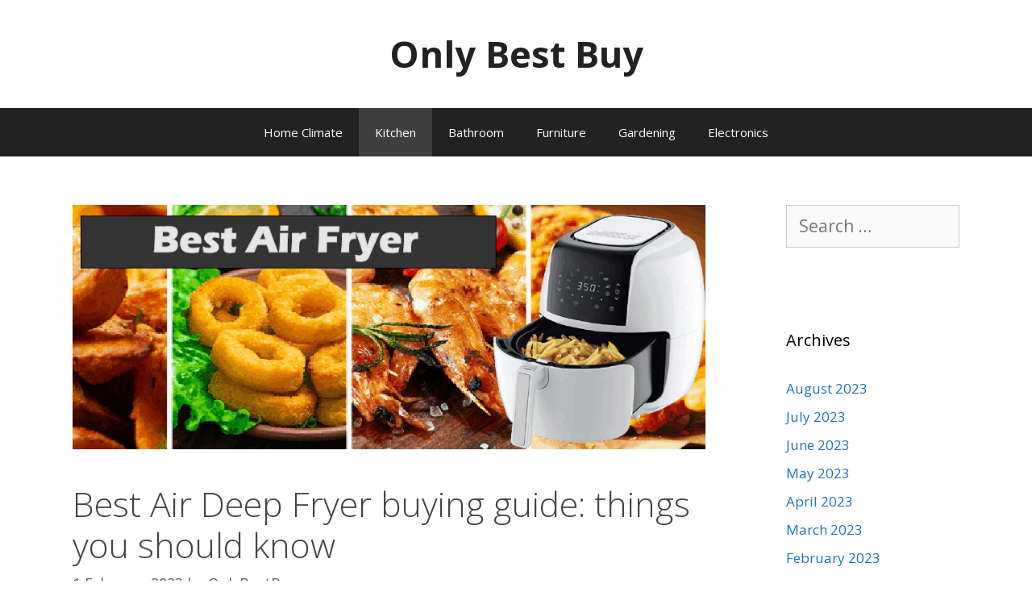

--- FILE ---
content_type: text/html; charset=UTF-8
request_url: https://onlybestbuy.com/kitchen/best-air-deep-fryer-air-deep-fryer-review/
body_size: 28973
content:
<!DOCTYPE html>
<html lang="en-US">
<head>
	<meta charset="UTF-8">
	<meta name='robots' content='index, follow, max-image-preview:large, max-snippet:-1, max-video-preview:-1' />
	<style>img:is([sizes="auto" i], [sizes^="auto," i]) { contain-intrinsic-size: 3000px 1500px }</style>
	<meta name="viewport" content="width=device-width, initial-scale=1">
	<!-- This site is optimized with the Yoast SEO plugin v23.9 - https://yoast.com/wordpress/plugins/seo/ -->
	<link media="all" href="https://onlybestbuy.com/wp-content/cache/autoptimize/css/autoptimize_127936813f9e43f1d13d5e393d102275.css" rel="stylesheet"><title>Best Air Deep Fryer buying guide: things you should know</title>
	<meta name="description" content="Air deep fryer let you enjoy the fried food without gain extra Fats into your body &amp; choosing the correct air fryer will make it healthier." />
	<link rel="canonical" href="https://onlybestbuy.com/kitchen/best-air-deep-fryer-air-deep-fryer-review/" />
	<meta property="og:locale" content="en_US" />
	<meta property="og:type" content="article" />
	<meta property="og:title" content="Best Air Deep Fryer buying guide: things you should know" />
	<meta property="og:description" content="Air deep fryer let you enjoy the fried food without gain extra Fats into your body &amp; choosing the correct air fryer will make it healthier." />
	<meta property="og:url" content="https://onlybestbuy.com/kitchen/best-air-deep-fryer-air-deep-fryer-review/" />
	<meta property="og:site_name" content="Only Best Buy" />
	<meta property="article:publisher" content="https://www.facebook.com/Only-Best-Buy-108723264129996/" />
	<meta property="article:published_time" content="2023-01-31T23:06:00+00:00" />
	<meta property="article:modified_time" content="2023-08-29T04:55:30+00:00" />
	<meta property="og:image" content="https://onlybestbuy.com/wp-content/uploads/2020/04/Best-Air-Fryer-2020.png" />
	<meta property="og:image:width" content="938" />
	<meta property="og:image:height" content="362" />
	<meta property="og:image:type" content="image/png" />
	<meta name="author" content="OnlyBestBuy" />
	<meta name="twitter:card" content="summary_large_image" />
	<meta name="twitter:creator" content="@OnlybestbuyC" />
	<meta name="twitter:site" content="@OnlybestbuyC" />
	<meta name="twitter:label1" content="Written by" />
	<meta name="twitter:data1" content="OnlyBestBuy" />
	<meta name="twitter:label2" content="Est. reading time" />
	<meta name="twitter:data2" content="20 minutes" />
	<script type="application/ld+json" class="yoast-schema-graph">{"@context":"https://schema.org","@graph":[{"@type":"Article","@id":"https://onlybestbuy.com/kitchen/best-air-deep-fryer-air-deep-fryer-review/#article","isPartOf":{"@id":"https://onlybestbuy.com/kitchen/best-air-deep-fryer-air-deep-fryer-review/"},"author":{"name":"OnlyBestBuy","@id":"https://onlybestbuy.com/#/schema/person/8b4968d20782d0577ccf5e6b35fb5aa3"},"headline":"Best Air Deep Fryer buying guide: things you should know","datePublished":"2023-01-31T23:06:00+00:00","dateModified":"2023-08-29T04:55:30+00:00","mainEntityOfPage":{"@id":"https://onlybestbuy.com/kitchen/best-air-deep-fryer-air-deep-fryer-review/"},"wordCount":3074,"commentCount":0,"publisher":{"@id":"https://onlybestbuy.com/#organization"},"image":{"@id":"https://onlybestbuy.com/kitchen/best-air-deep-fryer-air-deep-fryer-review/#primaryimage"},"thumbnailUrl":"https://onlybestbuy.com/wp-content/uploads/2020/04/Best-Air-Fryer-2020.png","articleSection":["Kitchen"],"inLanguage":"en-US","potentialAction":[{"@type":"CommentAction","name":"Comment","target":["https://onlybestbuy.com/kitchen/best-air-deep-fryer-air-deep-fryer-review/#respond"]}]},{"@type":"WebPage","@id":"https://onlybestbuy.com/kitchen/best-air-deep-fryer-air-deep-fryer-review/","url":"https://onlybestbuy.com/kitchen/best-air-deep-fryer-air-deep-fryer-review/","name":"Best Air Deep Fryer buying guide: things you should know","isPartOf":{"@id":"https://onlybestbuy.com/#website"},"primaryImageOfPage":{"@id":"https://onlybestbuy.com/kitchen/best-air-deep-fryer-air-deep-fryer-review/#primaryimage"},"image":{"@id":"https://onlybestbuy.com/kitchen/best-air-deep-fryer-air-deep-fryer-review/#primaryimage"},"thumbnailUrl":"https://onlybestbuy.com/wp-content/uploads/2020/04/Best-Air-Fryer-2020.png","datePublished":"2023-01-31T23:06:00+00:00","dateModified":"2023-08-29T04:55:30+00:00","description":"Air deep fryer let you enjoy the fried food without gain extra Fats into your body & choosing the correct air fryer will make it healthier.","breadcrumb":{"@id":"https://onlybestbuy.com/kitchen/best-air-deep-fryer-air-deep-fryer-review/#breadcrumb"},"inLanguage":"en-US","potentialAction":[{"@type":"ReadAction","target":["https://onlybestbuy.com/kitchen/best-air-deep-fryer-air-deep-fryer-review/"]}]},{"@type":"ImageObject","inLanguage":"en-US","@id":"https://onlybestbuy.com/kitchen/best-air-deep-fryer-air-deep-fryer-review/#primaryimage","url":"https://onlybestbuy.com/wp-content/uploads/2020/04/Best-Air-Fryer-2020.png","contentUrl":"https://onlybestbuy.com/wp-content/uploads/2020/04/Best-Air-Fryer-2020.png","width":938,"height":362},{"@type":"BreadcrumbList","@id":"https://onlybestbuy.com/kitchen/best-air-deep-fryer-air-deep-fryer-review/#breadcrumb","itemListElement":[{"@type":"ListItem","position":1,"name":"Home","item":"https://onlybestbuy.com/"},{"@type":"ListItem","position":2,"name":"Best Air Deep Fryer buying guide: things you should know"}]},{"@type":"WebSite","@id":"https://onlybestbuy.com/#website","url":"https://onlybestbuy.com/","name":"OnlyBestBuy","description":"","publisher":{"@id":"https://onlybestbuy.com/#organization"},"potentialAction":[{"@type":"SearchAction","target":{"@type":"EntryPoint","urlTemplate":"https://onlybestbuy.com/?s={search_term_string}"},"query-input":{"@type":"PropertyValueSpecification","valueRequired":true,"valueName":"search_term_string"}}],"inLanguage":"en-US"},{"@type":"Organization","@id":"https://onlybestbuy.com/#organization","name":"Onlybestbuy","url":"https://onlybestbuy.com/","logo":{"@type":"ImageObject","inLanguage":"en-US","@id":"https://onlybestbuy.com/#/schema/logo/image/","url":"","contentUrl":"","caption":"Onlybestbuy"},"image":{"@id":"https://onlybestbuy.com/#/schema/logo/image/"},"sameAs":["https://www.facebook.com/Only-Best-Buy-108723264129996/","https://x.com/OnlybestbuyC","https://www.instagram.com/onlybestbuydotcom/","https://www.pinterest.com/onlybestbuydotcom/"]},{"@type":"Person","@id":"https://onlybestbuy.com/#/schema/person/8b4968d20782d0577ccf5e6b35fb5aa3","name":"OnlyBestBuy","image":{"@type":"ImageObject","inLanguage":"en-US","@id":"https://onlybestbuy.com/#/schema/person/image/","url":"https://secure.gravatar.com/avatar/4e5a35658997f0b47d2e78f63cce22b0?s=96&d=mm&r=g","contentUrl":"https://secure.gravatar.com/avatar/4e5a35658997f0b47d2e78f63cce22b0?s=96&d=mm&r=g","caption":"OnlyBestBuy"},"sameAs":["https://www.onlybestbuy.com"],"url":"https://onlybestbuy.com/author/rajib/"}]}</script>
	<!-- / Yoast SEO plugin. -->


<link rel="amphtml" href="https://onlybestbuy.com/kitchen/best-air-deep-fryer-air-deep-fryer-review/amp/" /><meta name="generator" content="AMP for WP 1.1.11"/><link rel='dns-prefetch' href='//www.googletagmanager.com' />
<link rel='dns-prefetch' href='//pagead2.googlesyndication.com' />
<link href='https://fonts.gstatic.com' crossorigin rel='preconnect' />
<link href='https://fonts.googleapis.com' crossorigin rel='preconnect' />
<link rel="alternate" type="application/rss+xml" title="Only Best Buy &raquo; Feed" href="https://onlybestbuy.com/feed/" />
<link rel="alternate" type="application/rss+xml" title="Only Best Buy &raquo; Comments Feed" href="https://onlybestbuy.com/comments/feed/" />
<link rel="alternate" type="application/rss+xml" title="Only Best Buy &raquo; Best Air Deep Fryer buying guide: things you should know Comments Feed" href="https://onlybestbuy.com/kitchen/best-air-deep-fryer-air-deep-fryer-review/feed/" />
		<!-- This site uses the Google Analytics by MonsterInsights plugin v9.4.1 - Using Analytics tracking - https://www.monsterinsights.com/ -->
							<script src="//www.googletagmanager.com/gtag/js?id=G-VTCTESDC3Y"  data-cfasync="false" data-wpfc-render="false" async></script>
			<script data-cfasync="false" data-wpfc-render="false">
				var mi_version = '9.4.1';
				var mi_track_user = true;
				var mi_no_track_reason = '';
								var MonsterInsightsDefaultLocations = {"page_location":"https:\/\/onlybestbuy.com\/kitchen\/best-air-deep-fryer-air-deep-fryer-review\/"};
				if ( typeof MonsterInsightsPrivacyGuardFilter === 'function' ) {
					var MonsterInsightsLocations = (typeof MonsterInsightsExcludeQuery === 'object') ? MonsterInsightsPrivacyGuardFilter( MonsterInsightsExcludeQuery ) : MonsterInsightsPrivacyGuardFilter( MonsterInsightsDefaultLocations );
				} else {
					var MonsterInsightsLocations = (typeof MonsterInsightsExcludeQuery === 'object') ? MonsterInsightsExcludeQuery : MonsterInsightsDefaultLocations;
				}

								var disableStrs = [
										'ga-disable-G-VTCTESDC3Y',
									];

				/* Function to detect opted out users */
				function __gtagTrackerIsOptedOut() {
					for (var index = 0; index < disableStrs.length; index++) {
						if (document.cookie.indexOf(disableStrs[index] + '=true') > -1) {
							return true;
						}
					}

					return false;
				}

				/* Disable tracking if the opt-out cookie exists. */
				if (__gtagTrackerIsOptedOut()) {
					for (var index = 0; index < disableStrs.length; index++) {
						window[disableStrs[index]] = true;
					}
				}

				/* Opt-out function */
				function __gtagTrackerOptout() {
					for (var index = 0; index < disableStrs.length; index++) {
						document.cookie = disableStrs[index] + '=true; expires=Thu, 31 Dec 2099 23:59:59 UTC; path=/';
						window[disableStrs[index]] = true;
					}
				}

				if ('undefined' === typeof gaOptout) {
					function gaOptout() {
						__gtagTrackerOptout();
					}
				}
								window.dataLayer = window.dataLayer || [];

				window.MonsterInsightsDualTracker = {
					helpers: {},
					trackers: {},
				};
				if (mi_track_user) {
					function __gtagDataLayer() {
						dataLayer.push(arguments);
					}

					function __gtagTracker(type, name, parameters) {
						if (!parameters) {
							parameters = {};
						}

						if (parameters.send_to) {
							__gtagDataLayer.apply(null, arguments);
							return;
						}

						if (type === 'event') {
														parameters.send_to = monsterinsights_frontend.v4_id;
							var hookName = name;
							if (typeof parameters['event_category'] !== 'undefined') {
								hookName = parameters['event_category'] + ':' + name;
							}

							if (typeof MonsterInsightsDualTracker.trackers[hookName] !== 'undefined') {
								MonsterInsightsDualTracker.trackers[hookName](parameters);
							} else {
								__gtagDataLayer('event', name, parameters);
							}
							
						} else {
							__gtagDataLayer.apply(null, arguments);
						}
					}

					__gtagTracker('js', new Date());
					__gtagTracker('set', {
						'developer_id.dZGIzZG': true,
											});
					if ( MonsterInsightsLocations.page_location ) {
						__gtagTracker('set', MonsterInsightsLocations);
					}
										__gtagTracker('config', 'G-VTCTESDC3Y', {"forceSSL":"true","link_attribution":"true"} );
															window.gtag = __gtagTracker;										(function () {
						/* https://developers.google.com/analytics/devguides/collection/analyticsjs/ */
						/* ga and __gaTracker compatibility shim. */
						var noopfn = function () {
							return null;
						};
						var newtracker = function () {
							return new Tracker();
						};
						var Tracker = function () {
							return null;
						};
						var p = Tracker.prototype;
						p.get = noopfn;
						p.set = noopfn;
						p.send = function () {
							var args = Array.prototype.slice.call(arguments);
							args.unshift('send');
							__gaTracker.apply(null, args);
						};
						var __gaTracker = function () {
							var len = arguments.length;
							if (len === 0) {
								return;
							}
							var f = arguments[len - 1];
							if (typeof f !== 'object' || f === null || typeof f.hitCallback !== 'function') {
								if ('send' === arguments[0]) {
									var hitConverted, hitObject = false, action;
									if ('event' === arguments[1]) {
										if ('undefined' !== typeof arguments[3]) {
											hitObject = {
												'eventAction': arguments[3],
												'eventCategory': arguments[2],
												'eventLabel': arguments[4],
												'value': arguments[5] ? arguments[5] : 1,
											}
										}
									}
									if ('pageview' === arguments[1]) {
										if ('undefined' !== typeof arguments[2]) {
											hitObject = {
												'eventAction': 'page_view',
												'page_path': arguments[2],
											}
										}
									}
									if (typeof arguments[2] === 'object') {
										hitObject = arguments[2];
									}
									if (typeof arguments[5] === 'object') {
										Object.assign(hitObject, arguments[5]);
									}
									if ('undefined' !== typeof arguments[1].hitType) {
										hitObject = arguments[1];
										if ('pageview' === hitObject.hitType) {
											hitObject.eventAction = 'page_view';
										}
									}
									if (hitObject) {
										action = 'timing' === arguments[1].hitType ? 'timing_complete' : hitObject.eventAction;
										hitConverted = mapArgs(hitObject);
										__gtagTracker('event', action, hitConverted);
									}
								}
								return;
							}

							function mapArgs(args) {
								var arg, hit = {};
								var gaMap = {
									'eventCategory': 'event_category',
									'eventAction': 'event_action',
									'eventLabel': 'event_label',
									'eventValue': 'event_value',
									'nonInteraction': 'non_interaction',
									'timingCategory': 'event_category',
									'timingVar': 'name',
									'timingValue': 'value',
									'timingLabel': 'event_label',
									'page': 'page_path',
									'location': 'page_location',
									'title': 'page_title',
									'referrer' : 'page_referrer',
								};
								for (arg in args) {
																		if (!(!args.hasOwnProperty(arg) || !gaMap.hasOwnProperty(arg))) {
										hit[gaMap[arg]] = args[arg];
									} else {
										hit[arg] = args[arg];
									}
								}
								return hit;
							}

							try {
								f.hitCallback();
							} catch (ex) {
							}
						};
						__gaTracker.create = newtracker;
						__gaTracker.getByName = newtracker;
						__gaTracker.getAll = function () {
							return [];
						};
						__gaTracker.remove = noopfn;
						__gaTracker.loaded = true;
						window['__gaTracker'] = __gaTracker;
					})();
									} else {
										console.log("");
					(function () {
						function __gtagTracker() {
							return null;
						}

						window['__gtagTracker'] = __gtagTracker;
						window['gtag'] = __gtagTracker;
					})();
									}
			</script>
				<!-- / Google Analytics by MonsterInsights -->
		<script>
window._wpemojiSettings = {"baseUrl":"https:\/\/s.w.org\/images\/core\/emoji\/15.0.3\/72x72\/","ext":".png","svgUrl":"https:\/\/s.w.org\/images\/core\/emoji\/15.0.3\/svg\/","svgExt":".svg","source":{"concatemoji":"https:\/\/onlybestbuy.com\/wp-includes\/js\/wp-emoji-release.min.js?ver=de8587013c046d9416a4b9c00fb7a855"}};
/*! This file is auto-generated */
!function(i,n){var o,s,e;function c(e){try{var t={supportTests:e,timestamp:(new Date).valueOf()};sessionStorage.setItem(o,JSON.stringify(t))}catch(e){}}function p(e,t,n){e.clearRect(0,0,e.canvas.width,e.canvas.height),e.fillText(t,0,0);var t=new Uint32Array(e.getImageData(0,0,e.canvas.width,e.canvas.height).data),r=(e.clearRect(0,0,e.canvas.width,e.canvas.height),e.fillText(n,0,0),new Uint32Array(e.getImageData(0,0,e.canvas.width,e.canvas.height).data));return t.every(function(e,t){return e===r[t]})}function u(e,t,n){switch(t){case"flag":return n(e,"\ud83c\udff3\ufe0f\u200d\u26a7\ufe0f","\ud83c\udff3\ufe0f\u200b\u26a7\ufe0f")?!1:!n(e,"\ud83c\uddfa\ud83c\uddf3","\ud83c\uddfa\u200b\ud83c\uddf3")&&!n(e,"\ud83c\udff4\udb40\udc67\udb40\udc62\udb40\udc65\udb40\udc6e\udb40\udc67\udb40\udc7f","\ud83c\udff4\u200b\udb40\udc67\u200b\udb40\udc62\u200b\udb40\udc65\u200b\udb40\udc6e\u200b\udb40\udc67\u200b\udb40\udc7f");case"emoji":return!n(e,"\ud83d\udc26\u200d\u2b1b","\ud83d\udc26\u200b\u2b1b")}return!1}function f(e,t,n){var r="undefined"!=typeof WorkerGlobalScope&&self instanceof WorkerGlobalScope?new OffscreenCanvas(300,150):i.createElement("canvas"),a=r.getContext("2d",{willReadFrequently:!0}),o=(a.textBaseline="top",a.font="600 32px Arial",{});return e.forEach(function(e){o[e]=t(a,e,n)}),o}function t(e){var t=i.createElement("script");t.src=e,t.defer=!0,i.head.appendChild(t)}"undefined"!=typeof Promise&&(o="wpEmojiSettingsSupports",s=["flag","emoji"],n.supports={everything:!0,everythingExceptFlag:!0},e=new Promise(function(e){i.addEventListener("DOMContentLoaded",e,{once:!0})}),new Promise(function(t){var n=function(){try{var e=JSON.parse(sessionStorage.getItem(o));if("object"==typeof e&&"number"==typeof e.timestamp&&(new Date).valueOf()<e.timestamp+604800&&"object"==typeof e.supportTests)return e.supportTests}catch(e){}return null}();if(!n){if("undefined"!=typeof Worker&&"undefined"!=typeof OffscreenCanvas&&"undefined"!=typeof URL&&URL.createObjectURL&&"undefined"!=typeof Blob)try{var e="postMessage("+f.toString()+"("+[JSON.stringify(s),u.toString(),p.toString()].join(",")+"));",r=new Blob([e],{type:"text/javascript"}),a=new Worker(URL.createObjectURL(r),{name:"wpTestEmojiSupports"});return void(a.onmessage=function(e){c(n=e.data),a.terminate(),t(n)})}catch(e){}c(n=f(s,u,p))}t(n)}).then(function(e){for(var t in e)n.supports[t]=e[t],n.supports.everything=n.supports.everything&&n.supports[t],"flag"!==t&&(n.supports.everythingExceptFlag=n.supports.everythingExceptFlag&&n.supports[t]);n.supports.everythingExceptFlag=n.supports.everythingExceptFlag&&!n.supports.flag,n.DOMReady=!1,n.readyCallback=function(){n.DOMReady=!0}}).then(function(){return e}).then(function(){var e;n.supports.everything||(n.readyCallback(),(e=n.source||{}).concatemoji?t(e.concatemoji):e.wpemoji&&e.twemoji&&(t(e.twemoji),t(e.wpemoji)))}))}((window,document),window._wpemojiSettings);
</script>
<link rel='stylesheet' id='generate-fonts-css' href='//fonts.googleapis.com/css?family=Open+Sans:300,300italic,regular,italic,600,600italic,700,700italic,800,800italic' media='all' />
<style id='wp-emoji-styles-inline-css'>

	img.wp-smiley, img.emoji {
		display: inline !important;
		border: none !important;
		box-shadow: none !important;
		height: 1em !important;
		width: 1em !important;
		margin: 0 0.07em !important;
		vertical-align: -0.1em !important;
		background: none !important;
		padding: 0 !important;
	}
</style>

<style id='classic-theme-styles-inline-css'>
/*! This file is auto-generated */
.wp-block-button__link{color:#fff;background-color:#32373c;border-radius:9999px;box-shadow:none;text-decoration:none;padding:calc(.667em + 2px) calc(1.333em + 2px);font-size:1.125em}.wp-block-file__button{background:#32373c;color:#fff;text-decoration:none}
</style>
<style id='global-styles-inline-css'>
:root{--wp--preset--aspect-ratio--square: 1;--wp--preset--aspect-ratio--4-3: 4/3;--wp--preset--aspect-ratio--3-4: 3/4;--wp--preset--aspect-ratio--3-2: 3/2;--wp--preset--aspect-ratio--2-3: 2/3;--wp--preset--aspect-ratio--16-9: 16/9;--wp--preset--aspect-ratio--9-16: 9/16;--wp--preset--color--black: #000000;--wp--preset--color--cyan-bluish-gray: #abb8c3;--wp--preset--color--white: #ffffff;--wp--preset--color--pale-pink: #f78da7;--wp--preset--color--vivid-red: #cf2e2e;--wp--preset--color--luminous-vivid-orange: #ff6900;--wp--preset--color--luminous-vivid-amber: #fcb900;--wp--preset--color--light-green-cyan: #7bdcb5;--wp--preset--color--vivid-green-cyan: #00d084;--wp--preset--color--pale-cyan-blue: #8ed1fc;--wp--preset--color--vivid-cyan-blue: #0693e3;--wp--preset--color--vivid-purple: #9b51e0;--wp--preset--color--contrast: var(--contrast);--wp--preset--color--contrast-2: var(--contrast-2);--wp--preset--color--contrast-3: var(--contrast-3);--wp--preset--color--base: var(--base);--wp--preset--color--base-2: var(--base-2);--wp--preset--color--base-3: var(--base-3);--wp--preset--color--accent: var(--accent);--wp--preset--gradient--vivid-cyan-blue-to-vivid-purple: linear-gradient(135deg,rgba(6,147,227,1) 0%,rgb(155,81,224) 100%);--wp--preset--gradient--light-green-cyan-to-vivid-green-cyan: linear-gradient(135deg,rgb(122,220,180) 0%,rgb(0,208,130) 100%);--wp--preset--gradient--luminous-vivid-amber-to-luminous-vivid-orange: linear-gradient(135deg,rgba(252,185,0,1) 0%,rgba(255,105,0,1) 100%);--wp--preset--gradient--luminous-vivid-orange-to-vivid-red: linear-gradient(135deg,rgba(255,105,0,1) 0%,rgb(207,46,46) 100%);--wp--preset--gradient--very-light-gray-to-cyan-bluish-gray: linear-gradient(135deg,rgb(238,238,238) 0%,rgb(169,184,195) 100%);--wp--preset--gradient--cool-to-warm-spectrum: linear-gradient(135deg,rgb(74,234,220) 0%,rgb(151,120,209) 20%,rgb(207,42,186) 40%,rgb(238,44,130) 60%,rgb(251,105,98) 80%,rgb(254,248,76) 100%);--wp--preset--gradient--blush-light-purple: linear-gradient(135deg,rgb(255,206,236) 0%,rgb(152,150,240) 100%);--wp--preset--gradient--blush-bordeaux: linear-gradient(135deg,rgb(254,205,165) 0%,rgb(254,45,45) 50%,rgb(107,0,62) 100%);--wp--preset--gradient--luminous-dusk: linear-gradient(135deg,rgb(255,203,112) 0%,rgb(199,81,192) 50%,rgb(65,88,208) 100%);--wp--preset--gradient--pale-ocean: linear-gradient(135deg,rgb(255,245,203) 0%,rgb(182,227,212) 50%,rgb(51,167,181) 100%);--wp--preset--gradient--electric-grass: linear-gradient(135deg,rgb(202,248,128) 0%,rgb(113,206,126) 100%);--wp--preset--gradient--midnight: linear-gradient(135deg,rgb(2,3,129) 0%,rgb(40,116,252) 100%);--wp--preset--font-size--small: 13px;--wp--preset--font-size--medium: 20px;--wp--preset--font-size--large: 36px;--wp--preset--font-size--x-large: 42px;--wp--preset--spacing--20: 0.44rem;--wp--preset--spacing--30: 0.67rem;--wp--preset--spacing--40: 1rem;--wp--preset--spacing--50: 1.5rem;--wp--preset--spacing--60: 2.25rem;--wp--preset--spacing--70: 3.38rem;--wp--preset--spacing--80: 5.06rem;--wp--preset--shadow--natural: 6px 6px 9px rgba(0, 0, 0, 0.2);--wp--preset--shadow--deep: 12px 12px 50px rgba(0, 0, 0, 0.4);--wp--preset--shadow--sharp: 6px 6px 0px rgba(0, 0, 0, 0.2);--wp--preset--shadow--outlined: 6px 6px 0px -3px rgba(255, 255, 255, 1), 6px 6px rgba(0, 0, 0, 1);--wp--preset--shadow--crisp: 6px 6px 0px rgba(0, 0, 0, 1);}:where(.is-layout-flex){gap: 0.5em;}:where(.is-layout-grid){gap: 0.5em;}body .is-layout-flex{display: flex;}.is-layout-flex{flex-wrap: wrap;align-items: center;}.is-layout-flex > :is(*, div){margin: 0;}body .is-layout-grid{display: grid;}.is-layout-grid > :is(*, div){margin: 0;}:where(.wp-block-columns.is-layout-flex){gap: 2em;}:where(.wp-block-columns.is-layout-grid){gap: 2em;}:where(.wp-block-post-template.is-layout-flex){gap: 1.25em;}:where(.wp-block-post-template.is-layout-grid){gap: 1.25em;}.has-black-color{color: var(--wp--preset--color--black) !important;}.has-cyan-bluish-gray-color{color: var(--wp--preset--color--cyan-bluish-gray) !important;}.has-white-color{color: var(--wp--preset--color--white) !important;}.has-pale-pink-color{color: var(--wp--preset--color--pale-pink) !important;}.has-vivid-red-color{color: var(--wp--preset--color--vivid-red) !important;}.has-luminous-vivid-orange-color{color: var(--wp--preset--color--luminous-vivid-orange) !important;}.has-luminous-vivid-amber-color{color: var(--wp--preset--color--luminous-vivid-amber) !important;}.has-light-green-cyan-color{color: var(--wp--preset--color--light-green-cyan) !important;}.has-vivid-green-cyan-color{color: var(--wp--preset--color--vivid-green-cyan) !important;}.has-pale-cyan-blue-color{color: var(--wp--preset--color--pale-cyan-blue) !important;}.has-vivid-cyan-blue-color{color: var(--wp--preset--color--vivid-cyan-blue) !important;}.has-vivid-purple-color{color: var(--wp--preset--color--vivid-purple) !important;}.has-black-background-color{background-color: var(--wp--preset--color--black) !important;}.has-cyan-bluish-gray-background-color{background-color: var(--wp--preset--color--cyan-bluish-gray) !important;}.has-white-background-color{background-color: var(--wp--preset--color--white) !important;}.has-pale-pink-background-color{background-color: var(--wp--preset--color--pale-pink) !important;}.has-vivid-red-background-color{background-color: var(--wp--preset--color--vivid-red) !important;}.has-luminous-vivid-orange-background-color{background-color: var(--wp--preset--color--luminous-vivid-orange) !important;}.has-luminous-vivid-amber-background-color{background-color: var(--wp--preset--color--luminous-vivid-amber) !important;}.has-light-green-cyan-background-color{background-color: var(--wp--preset--color--light-green-cyan) !important;}.has-vivid-green-cyan-background-color{background-color: var(--wp--preset--color--vivid-green-cyan) !important;}.has-pale-cyan-blue-background-color{background-color: var(--wp--preset--color--pale-cyan-blue) !important;}.has-vivid-cyan-blue-background-color{background-color: var(--wp--preset--color--vivid-cyan-blue) !important;}.has-vivid-purple-background-color{background-color: var(--wp--preset--color--vivid-purple) !important;}.has-black-border-color{border-color: var(--wp--preset--color--black) !important;}.has-cyan-bluish-gray-border-color{border-color: var(--wp--preset--color--cyan-bluish-gray) !important;}.has-white-border-color{border-color: var(--wp--preset--color--white) !important;}.has-pale-pink-border-color{border-color: var(--wp--preset--color--pale-pink) !important;}.has-vivid-red-border-color{border-color: var(--wp--preset--color--vivid-red) !important;}.has-luminous-vivid-orange-border-color{border-color: var(--wp--preset--color--luminous-vivid-orange) !important;}.has-luminous-vivid-amber-border-color{border-color: var(--wp--preset--color--luminous-vivid-amber) !important;}.has-light-green-cyan-border-color{border-color: var(--wp--preset--color--light-green-cyan) !important;}.has-vivid-green-cyan-border-color{border-color: var(--wp--preset--color--vivid-green-cyan) !important;}.has-pale-cyan-blue-border-color{border-color: var(--wp--preset--color--pale-cyan-blue) !important;}.has-vivid-cyan-blue-border-color{border-color: var(--wp--preset--color--vivid-cyan-blue) !important;}.has-vivid-purple-border-color{border-color: var(--wp--preset--color--vivid-purple) !important;}.has-vivid-cyan-blue-to-vivid-purple-gradient-background{background: var(--wp--preset--gradient--vivid-cyan-blue-to-vivid-purple) !important;}.has-light-green-cyan-to-vivid-green-cyan-gradient-background{background: var(--wp--preset--gradient--light-green-cyan-to-vivid-green-cyan) !important;}.has-luminous-vivid-amber-to-luminous-vivid-orange-gradient-background{background: var(--wp--preset--gradient--luminous-vivid-amber-to-luminous-vivid-orange) !important;}.has-luminous-vivid-orange-to-vivid-red-gradient-background{background: var(--wp--preset--gradient--luminous-vivid-orange-to-vivid-red) !important;}.has-very-light-gray-to-cyan-bluish-gray-gradient-background{background: var(--wp--preset--gradient--very-light-gray-to-cyan-bluish-gray) !important;}.has-cool-to-warm-spectrum-gradient-background{background: var(--wp--preset--gradient--cool-to-warm-spectrum) !important;}.has-blush-light-purple-gradient-background{background: var(--wp--preset--gradient--blush-light-purple) !important;}.has-blush-bordeaux-gradient-background{background: var(--wp--preset--gradient--blush-bordeaux) !important;}.has-luminous-dusk-gradient-background{background: var(--wp--preset--gradient--luminous-dusk) !important;}.has-pale-ocean-gradient-background{background: var(--wp--preset--gradient--pale-ocean) !important;}.has-electric-grass-gradient-background{background: var(--wp--preset--gradient--electric-grass) !important;}.has-midnight-gradient-background{background: var(--wp--preset--gradient--midnight) !important;}.has-small-font-size{font-size: var(--wp--preset--font-size--small) !important;}.has-medium-font-size{font-size: var(--wp--preset--font-size--medium) !important;}.has-large-font-size{font-size: var(--wp--preset--font-size--large) !important;}.has-x-large-font-size{font-size: var(--wp--preset--font-size--x-large) !important;}
:where(.wp-block-post-template.is-layout-flex){gap: 1.25em;}:where(.wp-block-post-template.is-layout-grid){gap: 1.25em;}
:where(.wp-block-columns.is-layout-flex){gap: 2em;}:where(.wp-block-columns.is-layout-grid){gap: 2em;}
:root :where(.wp-block-pullquote){font-size: 1.5em;line-height: 1.6;}
</style>

<style id='generate-style-inline-css'>
body{background-color:#ffffff;color:#444444;}a{color:#1e73be;}a:hover, a:focus, a:active{color:#000000;}body .grid-container{max-width:1100px;}.wp-block-group__inner-container{max-width:1100px;margin-left:auto;margin-right:auto;}.site-header .header-image{width:70px;}:root{--contrast:#222222;--contrast-2:#575760;--contrast-3:#b2b2be;--base:#f0f0f0;--base-2:#f7f8f9;--base-3:#ffffff;--accent:#1e73be;}:root .has-contrast-color{color:var(--contrast);}:root .has-contrast-background-color{background-color:var(--contrast);}:root .has-contrast-2-color{color:var(--contrast-2);}:root .has-contrast-2-background-color{background-color:var(--contrast-2);}:root .has-contrast-3-color{color:var(--contrast-3);}:root .has-contrast-3-background-color{background-color:var(--contrast-3);}:root .has-base-color{color:var(--base);}:root .has-base-background-color{background-color:var(--base);}:root .has-base-2-color{color:var(--base-2);}:root .has-base-2-background-color{background-color:var(--base-2);}:root .has-base-3-color{color:var(--base-3);}:root .has-base-3-background-color{background-color:var(--base-3);}:root .has-accent-color{color:var(--accent);}:root .has-accent-background-color{background-color:var(--accent);}body, button, input, select, textarea{font-family:"Open Sans", sans-serif;font-size:21px;}body{line-height:1.8;}p{margin-bottom:1.8em;}.entry-content > [class*="wp-block-"]:not(:last-child):not(.wp-block-heading){margin-bottom:1.8em;}.main-title{font-size:45px;}.main-navigation .main-nav ul ul li a{font-size:14px;}.sidebar .widget, .footer-widgets .widget{font-size:17px;}h1{font-weight:300;font-size:43px;}h2{font-weight:300;font-size:32px;}h3{font-size:24px;}h4{font-size:inherit;}h5{font-size:inherit;}@media (max-width:768px){.main-title{font-size:30px;}h1{font-size:30px;}h2{font-size:25px;}}.top-bar{background-color:#636363;color:#ffffff;}.top-bar a{color:#ffffff;}.top-bar a:hover{color:#303030;}.site-header{background-color:#ffffff;color:#3a3a3a;}.site-header a{color:#3a3a3a;}.main-title a,.main-title a:hover{color:#222222;}.site-description{color:#757575;}.main-navigation,.main-navigation ul ul{background-color:#222222;}.main-navigation .main-nav ul li a, .main-navigation .menu-toggle, .main-navigation .menu-bar-items{color:#ffffff;}.main-navigation .main-nav ul li:not([class*="current-menu-"]):hover > a, .main-navigation .main-nav ul li:not([class*="current-menu-"]):focus > a, .main-navigation .main-nav ul li.sfHover:not([class*="current-menu-"]) > a, .main-navigation .menu-bar-item:hover > a, .main-navigation .menu-bar-item.sfHover > a{color:#ffffff;background-color:#3f3f3f;}button.menu-toggle:hover,button.menu-toggle:focus,.main-navigation .mobile-bar-items a,.main-navigation .mobile-bar-items a:hover,.main-navigation .mobile-bar-items a:focus{color:#ffffff;}.main-navigation .main-nav ul li[class*="current-menu-"] > a{color:#ffffff;background-color:#3f3f3f;}.navigation-search input[type="search"],.navigation-search input[type="search"]:active, .navigation-search input[type="search"]:focus, .main-navigation .main-nav ul li.search-item.active > a, .main-navigation .menu-bar-items .search-item.active > a{color:#ffffff;background-color:#3f3f3f;}.main-navigation ul ul{background-color:#3f3f3f;}.main-navigation .main-nav ul ul li a{color:#ffffff;}.main-navigation .main-nav ul ul li:not([class*="current-menu-"]):hover > a,.main-navigation .main-nav ul ul li:not([class*="current-menu-"]):focus > a, .main-navigation .main-nav ul ul li.sfHover:not([class*="current-menu-"]) > a{color:#ffffff;background-color:#4f4f4f;}.main-navigation .main-nav ul ul li[class*="current-menu-"] > a{color:#ffffff;background-color:#4f4f4f;}.separate-containers .inside-article, .separate-containers .comments-area, .separate-containers .page-header, .one-container .container, .separate-containers .paging-navigation, .inside-page-header{background-color:#ffffff;}.entry-title a{color:#3d3d3d;}.entry-meta{color:#595959;}.entry-meta a{color:#595959;}.entry-meta a:hover{color:#1e73be;}.sidebar .widget{background-color:#ffffff;}.sidebar .widget .widget-title{color:#000000;}.footer-widgets{background-color:#ffffff;}.footer-widgets .widget-title{color:#000000;}.site-info{color:#ffffff;background-color:#222222;}.site-info a{color:#ffffff;}.site-info a:hover{color:#606060;}.footer-bar .widget_nav_menu .current-menu-item a{color:#606060;}input[type="text"],input[type="email"],input[type="url"],input[type="password"],input[type="search"],input[type="tel"],input[type="number"],textarea,select{color:#666666;background-color:#fafafa;border-color:#cccccc;}input[type="text"]:focus,input[type="email"]:focus,input[type="url"]:focus,input[type="password"]:focus,input[type="search"]:focus,input[type="tel"]:focus,input[type="number"]:focus,textarea:focus,select:focus{color:#666666;background-color:#ffffff;border-color:#bfbfbf;}button,html input[type="button"],input[type="reset"],input[type="submit"],a.button,a.wp-block-button__link:not(.has-background){color:#ffffff;background-color:#666666;}button:hover,html input[type="button"]:hover,input[type="reset"]:hover,input[type="submit"]:hover,a.button:hover,button:focus,html input[type="button"]:focus,input[type="reset"]:focus,input[type="submit"]:focus,a.button:focus,a.wp-block-button__link:not(.has-background):active,a.wp-block-button__link:not(.has-background):focus,a.wp-block-button__link:not(.has-background):hover{color:#ffffff;background-color:#3f3f3f;}a.generate-back-to-top{background-color:rgba( 0,0,0,0.4 );color:#ffffff;}a.generate-back-to-top:hover,a.generate-back-to-top:focus{background-color:rgba( 0,0,0,0.6 );color:#ffffff;}:root{--gp-search-modal-bg-color:var(--base-3);--gp-search-modal-text-color:var(--contrast);--gp-search-modal-overlay-bg-color:rgba(0,0,0,0.2);}@media (max-width:768px){.main-navigation .menu-bar-item:hover > a, .main-navigation .menu-bar-item.sfHover > a{background:none;color:#ffffff;}}.inside-top-bar{padding:10px;}.inside-header{padding:40px;}.site-main .wp-block-group__inner-container{padding:40px;}.entry-content .alignwide, body:not(.no-sidebar) .entry-content .alignfull{margin-left:-40px;width:calc(100% + 80px);max-width:calc(100% + 80px);}.container.grid-container{max-width:1180px;}.rtl .menu-item-has-children .dropdown-menu-toggle{padding-left:20px;}.rtl .main-navigation .main-nav ul li.menu-item-has-children > a{padding-right:20px;}.site-info{padding:20px;}@media (max-width:768px){.separate-containers .inside-article, .separate-containers .comments-area, .separate-containers .page-header, .separate-containers .paging-navigation, .one-container .site-content, .inside-page-header{padding:30px;}.site-main .wp-block-group__inner-container{padding:30px;}.site-info{padding-right:10px;padding-left:10px;}.entry-content .alignwide, body:not(.no-sidebar) .entry-content .alignfull{margin-left:-30px;width:calc(100% + 60px);max-width:calc(100% + 60px);}}.one-container .sidebar .widget{padding:0px;}/* End cached CSS */@media (max-width:768px){.main-navigation .menu-toggle,.main-navigation .mobile-bar-items,.sidebar-nav-mobile:not(#sticky-placeholder){display:block;}.main-navigation ul,.gen-sidebar-nav{display:none;}[class*="nav-float-"] .site-header .inside-header > *{float:none;clear:both;}}
</style>

<script src="https://onlybestbuy.com/wp-content/plugins/google-analytics-for-wordpress/assets/js/frontend-gtag.min.js?ver=9.4.1" id="monsterinsights-frontend-script-js" async data-wp-strategy="async"></script>
<script data-cfasync="false" data-wpfc-render="false" id='monsterinsights-frontend-script-js-extra'>var monsterinsights_frontend = {"js_events_tracking":"true","download_extensions":"doc,pdf,ppt,zip,xls,docx,pptx,xlsx","inbound_paths":"[{\"path\":\"\\\/go\\\/\",\"label\":\"affiliate\"},{\"path\":\"\\\/recommend\\\/\",\"label\":\"affiliate\"}]","home_url":"https:\/\/onlybestbuy.com","hash_tracking":"false","v4_id":"G-VTCTESDC3Y"};</script>

<!-- Google tag (gtag.js) snippet added by Site Kit -->

<!-- Google Analytics snippet added by Site Kit -->
<script src="https://www.googletagmanager.com/gtag/js?id=GT-P3MHL2D" id="google_gtagjs-js" async></script>
<script id="google_gtagjs-js-after">
window.dataLayer = window.dataLayer || [];function gtag(){dataLayer.push(arguments);}
gtag("set","linker",{"domains":["onlybestbuy.com"]});
gtag("js", new Date());
gtag("set", "developer_id.dZTNiMT", true);
gtag("config", "GT-P3MHL2D");
</script>

<!-- End Google tag (gtag.js) snippet added by Site Kit -->
<link rel="https://api.w.org/" href="https://onlybestbuy.com/wp-json/" /><link rel="alternate" title="JSON" type="application/json" href="https://onlybestbuy.com/wp-json/wp/v2/posts/566" /><link rel="EditURI" type="application/rsd+xml" title="RSD" href="https://onlybestbuy.com/xmlrpc.php?rsd" />
<link rel="alternate" title="oEmbed (JSON)" type="application/json+oembed" href="https://onlybestbuy.com/wp-json/oembed/1.0/embed?url=https%3A%2F%2Fonlybestbuy.com%2Fkitchen%2Fbest-air-deep-fryer-air-deep-fryer-review%2F" />
<link rel="alternate" title="oEmbed (XML)" type="text/xml+oembed" href="https://onlybestbuy.com/wp-json/oembed/1.0/embed?url=https%3A%2F%2Fonlybestbuy.com%2Fkitchen%2Fbest-air-deep-fryer-air-deep-fryer-review%2F&#038;format=xml" />
<meta name="generator" content="Site Kit by Google 1.140.0" />
<!-- Google AdSense meta tags added by Site Kit -->
<meta name="google-adsense-platform-account" content="ca-host-pub-2644536267352236">
<meta name="google-adsense-platform-domain" content="sitekit.withgoogle.com">
<!-- End Google AdSense meta tags added by Site Kit -->

<!-- Google AdSense snippet added by Site Kit -->
<script async src="https://pagead2.googlesyndication.com/pagead/js/adsbygoogle.js?client=ca-pub-7321490867124519&amp;host=ca-host-pub-2644536267352236" crossorigin="anonymous"></script>

<!-- End Google AdSense snippet added by Site Kit -->
</head>

<body data-rsssl=1 class="post-template-default single single-post postid-566 single-format-standard wp-embed-responsive right-sidebar nav-below-header separate-containers fluid-header active-footer-widgets-1 nav-aligned-center header-aligned-center dropdown-hover featured-image-active" itemtype="https://schema.org/Blog" itemscope>
	<a class="screen-reader-text skip-link" href="#content" title="Skip to content">Skip to content</a>		<header class="site-header" id="masthead" aria-label="Site"  itemtype="https://schema.org/WPHeader" itemscope>
			<div class="inside-header grid-container grid-parent">
				<div class="site-branding">
						<p class="main-title" itemprop="headline">
					<a href="https://onlybestbuy.com/" rel="home">
						Only Best Buy
					</a>
				</p>
						
					</div>			</div>
		</header>
				<nav class="main-navigation sub-menu-right" id="site-navigation" aria-label="Primary"  itemtype="https://schema.org/SiteNavigationElement" itemscope>
			<div class="inside-navigation grid-container grid-parent">
								<button class="menu-toggle" aria-controls="primary-menu" aria-expanded="false">
					<span class="mobile-menu">Menu</span>				</button>
				<div id="primary-menu" class="main-nav"><ul id="menu-primary" class=" menu sf-menu"><li id="menu-item-803" class="menu-item menu-item-type-taxonomy menu-item-object-category menu-item-803"><a href="https://onlybestbuy.com/home-climate/">Home Climate</a></li>
<li id="menu-item-802" class="menu-item menu-item-type-taxonomy menu-item-object-category current-post-ancestor current-menu-parent current-post-parent menu-item-802"><a href="https://onlybestbuy.com/kitchen/">Kitchen</a></li>
<li id="menu-item-800" class="menu-item menu-item-type-taxonomy menu-item-object-category menu-item-800"><a href="https://onlybestbuy.com/bathroom/">Bathroom</a></li>
<li id="menu-item-805" class="menu-item menu-item-type-taxonomy menu-item-object-category menu-item-805"><a href="https://onlybestbuy.com/furniture/">Furniture</a></li>
<li id="menu-item-804" class="menu-item menu-item-type-taxonomy menu-item-object-category menu-item-804"><a href="https://onlybestbuy.com/gardening/">Gardening</a></li>
<li id="menu-item-995" class="menu-item menu-item-type-taxonomy menu-item-object-category menu-item-995"><a href="https://onlybestbuy.com/electronics/">Electronics</a></li>
</ul></div>			</div>
		</nav>
		
	<div class="site grid-container container hfeed grid-parent" id="page">
				<div class="site-content" id="content">
			
	<div class="content-area grid-parent mobile-grid-100 grid-75 tablet-grid-75" id="primary">
		<main class="site-main" id="main">
			
<article id="post-566" class="post-566 post type-post status-publish format-standard has-post-thumbnail hentry category-kitchen" itemtype="https://schema.org/CreativeWork" itemscope>
	<div class="inside-article">
				<div class="featured-image page-header-image-single grid-container grid-parent">
			<img width="938" height="362" src="https://onlybestbuy.com/wp-content/uploads/2020/04/Best-Air-Fryer-2020.png" class="attachment-full size-full wp-post-image" alt="" itemprop="image" decoding="async" fetchpriority="high" srcset="https://onlybestbuy.com/wp-content/uploads/2020/04/Best-Air-Fryer-2020.png 938w, https://onlybestbuy.com/wp-content/uploads/2020/04/Best-Air-Fryer-2020-300x116.png 300w, https://onlybestbuy.com/wp-content/uploads/2020/04/Best-Air-Fryer-2020-768x296.png 768w" sizes="(max-width: 938px) 100vw, 938px" />		</div>
					<header class="entry-header" aria-label="Content">
				<h1 class="entry-title" itemprop="headline">Best Air Deep Fryer buying guide: things you should know</h1>		<div class="entry-meta">
			<span class="posted-on"><time class="updated" datetime="2023-08-29T10:55:30+06:00" itemprop="dateModified">29 August 2023</time><time class="entry-date published" datetime="2023-02-01T05:06:00+06:00" itemprop="datePublished">1 February 2023</time></span> <span class="byline">by <span class="author vcard" itemprop="author" itemtype="https://schema.org/Person" itemscope><a class="url fn n" href="https://onlybestbuy.com/author/rajib/" title="View all posts by OnlyBestBuy" rel="author" itemprop="url"><span class="author-name" itemprop="name">OnlyBestBuy</span></a></span></span> 		</div>
					</header>
			
		<div class="entry-content" itemprop="text">
			
<p>The best thing about air deep fryer is that it will not let you skip the foods you love to eat. You can lose your weight by eating all the food items that you like including French fries and other fried food. It will let you enjoy all types of food items by exempting their unhealthy fats that you get when you cook it in the oil. In addition to deep-fried food, you can roast, grill, and bake the food.&nbsp;The question arises, which type of air fryer will be best for you. Following is a list of top ten air fryers from which you can opt-out the one that fulfills your need:</p><div class="lwptoc lwptoc-autoWidth lwptoc-baseItems lwptoc-light lwptoc-notInherit" data-smooth-scroll="1" data-smooth-scroll-offset="24"><div class="lwptoc_i">    <div class="lwptoc_header">
        <b class="lwptoc_title">Contents</b>                    <span class="lwptoc_toggle">
                <a href="#" class="lwptoc_toggle_label" data-label="show">hide</a>            </span>
            </div>
<div class="lwptoc_items lwptoc_items-visible">
    <div class="lwptoc_itemWrap"><div class="lwptoc_item">    <a href="#COSORI_Air_Fryer">
                    <span class="lwptoc_item_number">1</span>
                <span class="lwptoc_item_label">COSORI Air Fryer</span>
    </a>
    </div><div class="lwptoc_item">    <a href="#GoWISE_USA_GW22621_4th_Generation_Electric_Air_Fryer">
                    <span class="lwptoc_item_number">2</span>
                <span class="lwptoc_item_label">GoWISE USA GW22621 4th Generation Electric Air Fryer</span>
    </a>
    </div><div class="lwptoc_item">    <a href="#Breville_BOV900BSS_Convection_and_Air_Fry_Smart_Oven_Air">
                    <span class="lwptoc_item_number">3</span>
                <span class="lwptoc_item_label">Breville BOV900BSS Convection and Air Fry Smart Oven Air</span>
    </a>
    </div><div class="lwptoc_item">    <a href="#BLACKDECKER_HF110SBD">
                    <span class="lwptoc_item_number">4</span>
                <span class="lwptoc_item_label">BLACK+DECKER HF110SBD</span>
    </a>
    </div><div class="lwptoc_item">    <a href="#Ninja_4-in-1_AF101_Air_Fryer">
                    <span class="lwptoc_item_number">5</span>
                <span class="lwptoc_item_label">Ninja 4-in-1 AF101 Air Fryer</span>
    </a>
    </div><div class="lwptoc_item">    <a href="#Philips_XL_Air_fryer">
                    <span class="lwptoc_item_number">6</span>
                <span class="lwptoc_item_label">Philips XL Air fryer</span>
    </a>
    </div><div class="lwptoc_item">    <a href="#Philips_HD964196_Airfryer_Avance_Turbo_Star">
                    <span class="lwptoc_item_number">7</span>
                <span class="lwptoc_item_label">Philips HD9641/96 Airfryer Avance Turbo Star</span>
    </a>
    </div><div class="lwptoc_item">    <a href="#Big_Boss_Oil-less_Air_Fryer">
                    <span class="lwptoc_item_number">8</span>
                <span class="lwptoc_item_label">Big Boss Oil-less Air Fryer</span>
    </a>
    </div><div class="lwptoc_item">    <a href="#T-fal_FZ7002_ActiFry">
                    <span class="lwptoc_item_number">9</span>
                <span class="lwptoc_item_label">T-fal FZ7002 ActiFry</span>
    </a>
    </div><div class="lwptoc_item">    <a href="#Aucma_Air_Fryer">
                    <span class="lwptoc_item_number">10</span>
                <span class="lwptoc_item_label">Aucma Air Fryer</span>
    </a>
    </div><div class="lwptoc_item">    <a href="#Air_Fryer_Buyers_Guide_What_to_look_for_in_buying_an_Air_Fryer">
                    <span class="lwptoc_item_number">11</span>
                <span class="lwptoc_item_label">Air Fryer Buyers Guide (What to look for in buying an Air Fryer?)</span>
    </a>
    </div><div class="lwptoc_item">    <a href="#Air_Deep_Fryer_Tips_and_Tricks">
                    <span class="lwptoc_item_number">12</span>
                <span class="lwptoc_item_label">Air Deep Fryer Tips and Tricks</span>
    </a>
    </div><div class="lwptoc_item">    <a href="#How_to_use_an_Air_Fryer">
                    <span class="lwptoc_item_number">13</span>
                <span class="lwptoc_item_label">How to use an Air Fryer?</span>
    </a>
    </div></div></div>
</div></div>



<hr class="wp-block-separator has-css-opacity">



<h3 class="wp-block-heading"><span id="COSORI_Air_Fryer"><strong><a href="https://amzn.to/3Eho0bC">COSORI Air Fryer</a></strong></span></h3>



<div class="wp-block-columns is-layout-flex wp-container-core-columns-is-layout-1 wp-block-columns-is-layout-flex">
<div class="wp-block-column is-layout-flow wp-block-column-is-layout-flow">
<a href="https://www.amazon.com/COSORI-Airfryer-Dishwasher-Safe-freidora-Exclusive/dp/B0936FGLQS?keywords=COSORI%2BAir%2BFryer&amp;qid=1693284483&amp;sr=8-3&amp;ufe=app_do%3Aamzn1.fos.006c50ae-5d4c-4777-9bc0-4513d670b6bc&amp;th=1&amp;linkCode=li3&amp;tag=rajib01-20&amp;linkId=2225e9d9797cbe18d625071f95837d3e&amp;language=en_US&amp;ref_=as_li_ss_il" target="_blank" rel="noopener"><noscript><img decoding="async" border="0" src="//ws-na.amazon-adsystem.com/widgets/q?_encoding=UTF8&amp;ASIN=B0936FGLQS&amp;Format=_SL250_&amp;ID=AsinImage&amp;MarketPlace=US&amp;ServiceVersion=20070822&amp;WS=1&amp;tag=rajib01-20&amp;language=en_US"></noscript><img class="lazyload" decoding="async" border="0" src='data:image/svg+xml,%3Csvg%20xmlns=%22http://www.w3.org/2000/svg%22%20viewBox=%220%200%20210%20140%22%3E%3C/svg%3E' data-src="//ws-na.amazon-adsystem.com/widgets/q?_encoding=UTF8&amp;ASIN=B0936FGLQS&amp;Format=_SL250_&amp;ID=AsinImage&amp;MarketPlace=US&amp;ServiceVersion=20070822&amp;WS=1&amp;tag=rajib01-20&amp;language=en_US"></a><noscript><img decoding="async" src="https://ir-na.amazon-adsystem.com/e/ir?t=rajib01-20&amp;language=en_US&amp;l=li3&amp;o=1&amp;a=B0936FGLQS" width="1" height="1" border="0" alt="" style="border:none !important; margin:0px !important;"></noscript><img class="lazyload" decoding="async" src='data:image/svg+xml,%3Csvg%20xmlns=%22http://www.w3.org/2000/svg%22%20viewBox=%220%200%201%201%22%3E%3C/svg%3E' data-src="https://ir-na.amazon-adsystem.com/e/ir?t=rajib01-20&amp;language=en_US&amp;l=li3&amp;o=1&amp;a=B0936FGLQS" width="1" height="1" border="0" alt="" style="border:none !important; margin:0px !important;">



<p></p>
</div>



<div class="wp-block-column is-layout-flow wp-block-column-is-layout-flow"><div class="wp-block-image">
<figure class="aligncenter size-large"><a href="https://amzn.to/3Eho0bC" target="_blank" rel="noopener noreferrer"><noscript><img decoding="async" width="250" height="170" src="https://onlybestbuy.com/wp-content/uploads/2020/03/View-at-amazon-button-1.png" alt="" class="wp-image-33"></noscript><img decoding="async" width="250" height="170" src='data:image/svg+xml,%3Csvg%20xmlns=%22http://www.w3.org/2000/svg%22%20viewBox=%220%200%20250%20170%22%3E%3C/svg%3E' data-src="https://onlybestbuy.com/wp-content/uploads/2020/03/View-at-amazon-button-1.png" alt="" class="lazyload wp-image-33"></a></figure></div></div>
</div>



<p>COSORI Air fryer will let you cook any type of food, including egg bakes, desserts, side dishes, roasted meat, and vegetables. It has a preheating option that will make your baking more organized. It has an additional feature of “Keep warm” that will keep your food warm in case if you want to eat it later.&nbsp;</p>



<h3 class="wp-block-heading"><span id="GoWISE_USA_GW22621_4th_Generation_Electric_Air_Fryer"><strong><a href="https://amzn.to/3eqycjD" target="_blank" rel="noreferrer noopener">GoWISE USA GW22621 4th Generation Electric Air Fryer</a></strong></span></h3>



<div class="wp-block-columns is-layout-flex wp-container-core-columns-is-layout-2 wp-block-columns-is-layout-flex">
<div class="wp-block-column is-layout-flow wp-block-column-is-layout-flow">
<a href="https://www.amazon.com/GoWISE-USA-3-7-Quart-Programmable-GW22621/dp/B0106RV5JG/ref=as_li_ss_il?dchild=1&amp;keywords=GoWISE+USA+GW22621+4th+Generation+Electric+Air+Fryer&amp;qid=1587046438&amp;sr=8-2&amp;linkCode=li3&amp;tag=rajib01-20&amp;linkId=c3c83a7328e25a345c6aff3820da7da0&amp;language=en_US" target="_blank" rel="noopener noreferrer"><noscript><img decoding="async" border="0" src="//ws-na.amazon-adsystem.com/widgets/q?_encoding=UTF8&amp;ASIN=B0106RV5JG&amp;Format=_SL250_&amp;ID=AsinImage&amp;MarketPlace=US&amp;ServiceVersion=20070822&amp;WS=1&amp;tag=rajib01-20&amp;language=en_US"></noscript><img class="lazyload" decoding="async" border="0" src='data:image/svg+xml,%3Csvg%20xmlns=%22http://www.w3.org/2000/svg%22%20viewBox=%220%200%20210%20140%22%3E%3C/svg%3E' data-src="//ws-na.amazon-adsystem.com/widgets/q?_encoding=UTF8&amp;ASIN=B0106RV5JG&amp;Format=_SL250_&amp;ID=AsinImage&amp;MarketPlace=US&amp;ServiceVersion=20070822&amp;WS=1&amp;tag=rajib01-20&amp;language=en_US"></a><noscript><img decoding="async" src="https://ir-na.amazon-adsystem.com/e/ir?t=rajib01-20&amp;language=en_US&amp;l=li3&amp;o=1&amp;a=B0106RV5JG" width="1" height="1" border="0" alt="" style="border:none !important; margin:0px !important;"></noscript><img class="lazyload" decoding="async" src='data:image/svg+xml,%3Csvg%20xmlns=%22http://www.w3.org/2000/svg%22%20viewBox=%220%200%201%201%22%3E%3C/svg%3E' data-src="https://ir-na.amazon-adsystem.com/e/ir?t=rajib01-20&amp;language=en_US&amp;l=li3&amp;o=1&amp;a=B0106RV5JG" width="1" height="1" border="0" alt="" style="border:none !important; margin:0px !important;">
</div>



<div class="wp-block-column is-layout-flow wp-block-column-is-layout-flow"><div class="wp-block-image">
<figure class="aligncenter size-large"><a href="https://amzn.to/3eqycjD" target="_blank" rel="noopener noreferrer"><noscript><img decoding="async" width="250" height="170" src="https://onlybestbuy.com/wp-content/uploads/2020/03/View-at-amazon-button-1.png" alt="" class="wp-image-33"></noscript><img decoding="async" width="250" height="170" src='data:image/svg+xml,%3Csvg%20xmlns=%22http://www.w3.org/2000/svg%22%20viewBox=%220%200%20250%20170%22%3E%3C/svg%3E' data-src="https://onlybestbuy.com/wp-content/uploads/2020/03/View-at-amazon-button-1.png" alt="" class="lazyload wp-image-33"></a></figure></div></div>
</div>



<p>It is a smarter choice for Air fryers. You can get it for less than $100, but it has all the essential features. It has a timer of 30 minutes. Its temperature ranges from 175 to 400 degrees Fahrenheit along with seven presets. The smart technology is that it will get in standby mode either after your food is prepared so that you can reuse it or in case if you don’t, it will not consume more electricity.  </p>



<h3 class="wp-block-heading"><span id="Breville_BOV900BSS_Convection_and_Air_Fry_Smart_Oven_Air"><strong><a href="https://amzn.to/2RHa56M" target="_blank" rel="noreferrer noopener">Breville BOV900BSS Convection and Air Fry Smart Oven Air</a></strong></span></h3>



<div class="wp-block-columns is-layout-flex wp-container-core-columns-is-layout-3 wp-block-columns-is-layout-flex">
<div class="wp-block-column is-layout-flow wp-block-column-is-layout-flow">
<a href="https://www.amazon.com/Breville-BOV900BSS-Convection-Brushed-Stainless/dp/B01N5UPTZS/ref=as_li_ss_il?dchild=1&amp;keywords=Breville+BOV900BSS+Convection+and+Air+Fry+Smart+Oven+Air&amp;qid=1587046317&amp;s=home-garden&amp;sr=1-1&amp;linkCode=li3&amp;tag=rajib01-20&amp;linkId=ce30af82ba418503426dc1a7e43c7f01&amp;language=en_US" target="_blank" rel="noopener noreferrer"><noscript><img decoding="async" border="0" src="//ws-na.amazon-adsystem.com/widgets/q?_encoding=UTF8&amp;ASIN=B01N5UPTZS&amp;Format=_SL250_&amp;ID=AsinImage&amp;MarketPlace=US&amp;ServiceVersion=20070822&amp;WS=1&amp;tag=rajib01-20&amp;language=en_US"></noscript><img class="lazyload" decoding="async" border="0" src='data:image/svg+xml,%3Csvg%20xmlns=%22http://www.w3.org/2000/svg%22%20viewBox=%220%200%20210%20140%22%3E%3C/svg%3E' data-src="//ws-na.amazon-adsystem.com/widgets/q?_encoding=UTF8&amp;ASIN=B01N5UPTZS&amp;Format=_SL250_&amp;ID=AsinImage&amp;MarketPlace=US&amp;ServiceVersion=20070822&amp;WS=1&amp;tag=rajib01-20&amp;language=en_US"></a><noscript><img decoding="async" src="https://ir-na.amazon-adsystem.com/e/ir?t=rajib01-20&amp;language=en_US&amp;l=li3&amp;o=1&amp;a=B01N5UPTZS" width="1" height="1" border="0" alt="" style="border:none !important; margin:0px !important;"></noscript><img class="lazyload" decoding="async" src='data:image/svg+xml,%3Csvg%20xmlns=%22http://www.w3.org/2000/svg%22%20viewBox=%220%200%201%201%22%3E%3C/svg%3E' data-src="https://ir-na.amazon-adsystem.com/e/ir?t=rajib01-20&amp;language=en_US&amp;l=li3&amp;o=1&amp;a=B01N5UPTZS" width="1" height="1" border="0" alt="" style="border:none !important; margin:0px !important;">
</div>



<div class="wp-block-column is-layout-flow wp-block-column-is-layout-flow"><div class="wp-block-image">
<figure class="aligncenter size-large"><a href="https://amzn.to/2RHa56M" target="_blank" rel="noopener noreferrer"><noscript><img decoding="async" width="250" height="170" src="https://onlybestbuy.com/wp-content/uploads/2020/03/View-at-amazon-button-1.png" alt="" class="wp-image-33"></noscript><img decoding="async" width="250" height="170" src='data:image/svg+xml,%3Csvg%20xmlns=%22http://www.w3.org/2000/svg%22%20viewBox=%220%200%20250%20170%22%3E%3C/svg%3E' data-src="https://onlybestbuy.com/wp-content/uploads/2020/03/View-at-amazon-button-1.png" alt="" class="lazyload wp-image-33"></a></figure></div></div>
</div>



<p>This air fryer is your all-in-one. If you want your every type of food to be healthier and fat-less, then this is your always good to go. You can roast, toast, broil, dehydrate, make pizza, slow cook, and much to your food. It has thirteen different functions so that you can choose the one that you want to make.  </p>



<h3 class="wp-block-heading"><span id="BLACKDECKER_HF110SBD"><strong><a href="https://amzn.to/2VeannK" target="_blank" rel="noreferrer noopener">BLACK+DECKER HF110SBD</a></strong></span></h3>



<div class="wp-block-columns is-layout-flex wp-container-core-columns-is-layout-4 wp-block-columns-is-layout-flex">
<div class="wp-block-column is-layout-flow wp-block-column-is-layout-flow">
<a href="https://www.amazon.com/BLACK-DECKER-2-Liter-Stainless-HF110SBD/dp/B01DIQ817G/ref=as_li_ss_il?dchild=1&amp;keywords=BLACK+DECKER+HF110SBD&amp;qid=1587046194&amp;s=home-garden&amp;sr=1-1&amp;linkCode=li3&amp;tag=rajib01-20&amp;linkId=9a2a68fde0f629fd669bea6a14116d34&amp;language=en_US" target="_blank" rel="noopener noreferrer"><noscript><img decoding="async" border="0" src="//ws-na.amazon-adsystem.com/widgets/q?_encoding=UTF8&amp;ASIN=B01DIQ817G&amp;Format=_SL250_&amp;ID=AsinImage&amp;MarketPlace=US&amp;ServiceVersion=20070822&amp;WS=1&amp;tag=rajib01-20&amp;language=en_US"></noscript><img class="lazyload" decoding="async" border="0" src='data:image/svg+xml,%3Csvg%20xmlns=%22http://www.w3.org/2000/svg%22%20viewBox=%220%200%20210%20140%22%3E%3C/svg%3E' data-src="//ws-na.amazon-adsystem.com/widgets/q?_encoding=UTF8&amp;ASIN=B01DIQ817G&amp;Format=_SL250_&amp;ID=AsinImage&amp;MarketPlace=US&amp;ServiceVersion=20070822&amp;WS=1&amp;tag=rajib01-20&amp;language=en_US"></a><noscript><img decoding="async" src="https://ir-na.amazon-adsystem.com/e/ir?t=rajib01-20&amp;language=en_US&amp;l=li3&amp;o=1&amp;a=B01DIQ817G" width="1" height="1" border="0" alt="" style="border:none !important; margin:0px !important;"></noscript><img class="lazyload" decoding="async" src='data:image/svg+xml,%3Csvg%20xmlns=%22http://www.w3.org/2000/svg%22%20viewBox=%220%200%201%201%22%3E%3C/svg%3E' data-src="https://ir-na.amazon-adsystem.com/e/ir?t=rajib01-20&amp;language=en_US&amp;l=li3&amp;o=1&amp;a=B01DIQ817G" width="1" height="1" border="0" alt="" style="border:none !important; margin:0px !important;">
</div>



<div class="wp-block-column is-layout-flow wp-block-column-is-layout-flow"><div class="wp-block-image">
<figure class="aligncenter size-large"><a href="https://amzn.to/2VeannK" target="_blank" rel="noopener noreferrer"><noscript><img decoding="async" width="250" height="170" src="https://onlybestbuy.com/wp-content/uploads/2020/03/View-at-amazon-button-1.png" alt="" class="wp-image-33"></noscript><img decoding="async" width="250" height="170" src='data:image/svg+xml,%3Csvg%20xmlns=%22http://www.w3.org/2000/svg%22%20viewBox=%220%200%20250%20170%22%3E%3C/svg%3E' data-src="https://onlybestbuy.com/wp-content/uploads/2020/03/View-at-amazon-button-1.png" alt="" class="lazyload wp-image-33"></a></figure></div></div>
</div>



<p>This air fryer is more affordable as compared to the XL one. It does not have a touch screen, but it consumes less power than the other Air fryers that are more expensive too. It has a smaller size so that it gets fit into your kitchen and has dual fans to speed up the time for cooking.</p>



<h3 class="wp-block-heading"><span id="Ninja_4-in-1_AF101_Air_Fryer"><strong><a href="https://amzn.to/2Vg0NRs" target="_blank" rel="noreferrer noopener">Ninja 4-in-1 AF101 Air Fryer</a></strong></span></h3>



<div class="wp-block-columns is-layout-flex wp-container-core-columns-is-layout-5 wp-block-columns-is-layout-flex">
<div class="wp-block-column is-layout-flow wp-block-column-is-layout-flow">
<a href="https://www.amazon.com/1550-Watt-Programmable-Reheating-Dehydrating-AF101/dp/B07FDJMC9Q/ref=as_li_ss_il?dchild=1&amp;keywords=Ninja+4-in-1+AF101+Air+Fryer&amp;qid=1587046258&amp;s=home-garden&amp;sr=1-4&amp;linkCode=li3&amp;tag=rajib01-20&amp;linkId=e9ed42209694e07fd81dcd2e67eeefe1&amp;language=en_US" target="_blank" rel="noopener noreferrer"><noscript><img decoding="async" border="0" src="//ws-na.amazon-adsystem.com/widgets/q?_encoding=UTF8&amp;ASIN=B07FDJMC9Q&amp;Format=_SL250_&amp;ID=AsinImage&amp;MarketPlace=US&amp;ServiceVersion=20070822&amp;WS=1&amp;tag=rajib01-20&amp;language=en_US"></noscript><img class="lazyload" decoding="async" border="0" src='data:image/svg+xml,%3Csvg%20xmlns=%22http://www.w3.org/2000/svg%22%20viewBox=%220%200%20210%20140%22%3E%3C/svg%3E' data-src="//ws-na.amazon-adsystem.com/widgets/q?_encoding=UTF8&amp;ASIN=B07FDJMC9Q&amp;Format=_SL250_&amp;ID=AsinImage&amp;MarketPlace=US&amp;ServiceVersion=20070822&amp;WS=1&amp;tag=rajib01-20&amp;language=en_US"></a><noscript><img decoding="async" src="https://ir-na.amazon-adsystem.com/e/ir?t=rajib01-20&amp;language=en_US&amp;l=li3&amp;o=1&amp;a=B07FDJMC9Q" width="1" height="1" border="0" alt="" style="border:none !important; margin:0px !important;"></noscript><img class="lazyload" decoding="async" src='data:image/svg+xml,%3Csvg%20xmlns=%22http://www.w3.org/2000/svg%22%20viewBox=%220%200%201%201%22%3E%3C/svg%3E' data-src="https://ir-na.amazon-adsystem.com/e/ir?t=rajib01-20&amp;language=en_US&amp;l=li3&amp;o=1&amp;a=B07FDJMC9Q" width="1" height="1" border="0" alt="" style="border:none !important; margin:0px !important;">
</div>



<div class="wp-block-column is-layout-flow wp-block-column-is-layout-flow"><div class="wp-block-image">
<figure class="aligncenter size-large"><a href="https://amzn.to/2Vg0NRs" target="_blank" rel="noopener noreferrer"><noscript><img decoding="async" width="250" height="170" src="https://onlybestbuy.com/wp-content/uploads/2020/03/View-at-amazon-button-1.png" alt="" class="wp-image-33"></noscript><img decoding="async" width="250" height="170" src='data:image/svg+xml,%3Csvg%20xmlns=%22http://www.w3.org/2000/svg%22%20viewBox=%220%200%20250%20170%22%3E%3C/svg%3E' data-src="https://onlybestbuy.com/wp-content/uploads/2020/03/View-at-amazon-button-1.png" alt="" class="lazyload wp-image-33"></a></figure></div></div>
</div>



<p>As the name suggests, <strong><a rel="noreferrer noopener" href="https://amzn.to/2Vg0NRs" target="_blank">Ninja 4-in-1 AF101 Air Fryer</a></strong> is a multipurpose fryer. You can use it to roast, fry, dehydrate, and preheat your food. Along with the 4 in 1 quality, it will cook your food in a way less fat and oil so that you can have your food without any guilt. It turns out your food crispier and tastier. In addition, its pan is dishwasher friendly so you can clean it easily.&nbsp;</p>



<h3 class="wp-block-heading"><span id="Philips_XL_Air_fryer"><strong><a href="https://amzn.to/3acQiTc" target="_blank" rel="noreferrer noopener">Philips XL Air fryer</a></strong></span></h3>



<div class="wp-block-columns is-layout-flex wp-container-core-columns-is-layout-6 wp-block-columns-is-layout-flex">
<div class="wp-block-column is-layout-flow wp-block-column-is-layout-flow">
<a href="https://www.amazon.com/dp/B079L2ZQGB/ref=as_li_ss_il?&amp;th=1&amp;psc=1&amp;&amp;linkCode=li3&amp;tag=rajib01-20&amp;linkId=92b545bae8f2e21ac3cf1d44eb6666fb&amp;language=en_US" target="_blank" rel="noopener noreferrer"><noscript><img decoding="async" border="0" src="//ws-na.amazon-adsystem.com/widgets/q?_encoding=UTF8&amp;ASIN=B079L2ZQGB&amp;Format=_SL250_&amp;ID=AsinImage&amp;MarketPlace=US&amp;ServiceVersion=20070822&amp;WS=1&amp;tag=rajib01-20&amp;language=en_US"></noscript><img class="lazyload" decoding="async" border="0" src='data:image/svg+xml,%3Csvg%20xmlns=%22http://www.w3.org/2000/svg%22%20viewBox=%220%200%20210%20140%22%3E%3C/svg%3E' data-src="//ws-na.amazon-adsystem.com/widgets/q?_encoding=UTF8&amp;ASIN=B079L2ZQGB&amp;Format=_SL250_&amp;ID=AsinImage&amp;MarketPlace=US&amp;ServiceVersion=20070822&amp;WS=1&amp;tag=rajib01-20&amp;language=en_US"></a><noscript><img decoding="async" src="https://ir-na.amazon-adsystem.com/e/ir?t=rajib01-20&amp;language=en_US&amp;l=li3&amp;o=1&amp;a=B079L2ZQGB" width="1" height="1" border="0" alt="" style="border:none !important; margin:0px !important;"></noscript><img class="lazyload" decoding="async" src='data:image/svg+xml,%3Csvg%20xmlns=%22http://www.w3.org/2000/svg%22%20viewBox=%220%200%201%201%22%3E%3C/svg%3E' data-src="https://ir-na.amazon-adsystem.com/e/ir?t=rajib01-20&amp;language=en_US&amp;l=li3&amp;o=1&amp;a=B079L2ZQGB" width="1" height="1" border="0" alt="" style="border:none !important; margin:0px !important;">
</div>



<div class="wp-block-column is-layout-flow wp-block-column-is-layout-flow"><div class="wp-block-image">
<figure class="aligncenter size-large"><a href="https://amzn.to/3acQiTc" target="_blank" rel="noopener noreferrer"><noscript><img decoding="async" width="250" height="170" src="https://onlybestbuy.com/wp-content/uploads/2020/03/View-at-amazon-button-1.png" alt="" class="wp-image-33"></noscript><img decoding="async" width="250" height="170" src='data:image/svg+xml,%3Csvg%20xmlns=%22http://www.w3.org/2000/svg%22%20viewBox=%220%200%20250%20170%22%3E%3C/svg%3E' data-src="https://onlybestbuy.com/wp-content/uploads/2020/03/View-at-amazon-button-1.png" alt="" class="lazyload wp-image-33"></a></figure></div></div>
</div>



<p>Philips XL Air fryer is expensive, but it has many positive sides. It has a large size that is enough to cook food for four persons at a time. In addition, you don’t have to do the settings for your food every few times. Instead, you can use its preset button, and the settings will be done automatically. Along with these qualities, it has an application that has more than 150 recipes in it.&nbsp;</p>



<h3 class="wp-block-heading"><span id="Philips_HD964196_Airfryer_Avance_Turbo_Star"><strong><a href="https://amzn.to/2VBmk5J" target="_blank" rel="noreferrer noopener">Philips HD9641/96 Airfryer Avance Turbo Star</a></strong></span></h3>



<div class="wp-block-columns is-layout-flex wp-container-core-columns-is-layout-7 wp-block-columns-is-layout-flex">
<div class="wp-block-column is-layout-flow wp-block-column-is-layout-flow">
<a href="https://www.amazon.com/Philips-HD9641-96-Turbostar-Airfryer/dp/B06Y39KPZ4/ref=as_li_ss_il?dchild=1&amp;keywords=Philips+HD9641/96+Airfryer+Avance+Turbo+Star&amp;qid=1587046368&amp;sr=8-3&amp;linkCode=li3&amp;tag=rajib01-20&amp;linkId=e747c1ddbe816269aa90282c18e63d3f&amp;language=en_US" target="_blank" rel="noopener noreferrer"><noscript><img decoding="async" border="0" src="//ws-na.amazon-adsystem.com/widgets/q?_encoding=UTF8&amp;ASIN=B06Y39KPZ4&amp;Format=_SL250_&amp;ID=AsinImage&amp;MarketPlace=US&amp;ServiceVersion=20070822&amp;WS=1&amp;tag=rajib01-20&amp;language=en_US"></noscript><img class="lazyload" decoding="async" border="0" src='data:image/svg+xml,%3Csvg%20xmlns=%22http://www.w3.org/2000/svg%22%20viewBox=%220%200%20210%20140%22%3E%3C/svg%3E' data-src="//ws-na.amazon-adsystem.com/widgets/q?_encoding=UTF8&amp;ASIN=B06Y39KPZ4&amp;Format=_SL250_&amp;ID=AsinImage&amp;MarketPlace=US&amp;ServiceVersion=20070822&amp;WS=1&amp;tag=rajib01-20&amp;language=en_US"></a><noscript><img decoding="async" src="https://ir-na.amazon-adsystem.com/e/ir?t=rajib01-20&amp;language=en_US&amp;l=li3&amp;o=1&amp;a=B06Y39KPZ4" width="1" height="1" border="0" alt="" style="border:none !important; margin:0px !important;"></noscript><img class="lazyload" decoding="async" src='data:image/svg+xml,%3Csvg%20xmlns=%22http://www.w3.org/2000/svg%22%20viewBox=%220%200%201%201%22%3E%3C/svg%3E' data-src="https://ir-na.amazon-adsystem.com/e/ir?t=rajib01-20&amp;language=en_US&amp;l=li3&amp;o=1&amp;a=B06Y39KPZ4" width="1" height="1" border="0" alt="" style="border:none !important; margin:0px !important;">
</div>



<div class="wp-block-column is-layout-flow wp-block-column-is-layout-flow"><div class="wp-block-image">
<figure class="aligncenter size-large"><a href="https://amzn.to/2VBmk5J" target="_blank" rel="noopener noreferrer"><noscript><img decoding="async" width="250" height="170" src="https://onlybestbuy.com/wp-content/uploads/2020/03/View-at-amazon-button-1.png" alt="" class="wp-image-33"></noscript><img decoding="async" width="250" height="170" src='data:image/svg+xml,%3Csvg%20xmlns=%22http://www.w3.org/2000/svg%22%20viewBox=%220%200%20250%20170%22%3E%3C/svg%3E' data-src="https://onlybestbuy.com/wp-content/uploads/2020/03/View-at-amazon-button-1.png" alt="" class="lazyload wp-image-33"></a></figure></div></div>
</div>



<p>This air fryer has four cooking presets for meat, fish, chicken, and frozen fries. If you are a new person who starts using an air fryer, then this air fryer will make cooking easy for you. You will also get a recipe book along with it and a free app. In the app and book, you will get 200 different recipes. It has a large size but not as large as XL.</p>



<h3 class="wp-block-heading"><span id="Big_Boss_Oil-less_Air_Fryer"><strong><a href="https://amzn.to/2yfszUZ" target="_blank" rel="noreferrer noopener">Big Boss Oil-less Air Fryer</a></strong></span></h3>



<div class="wp-block-columns is-layout-flex wp-container-core-columns-is-layout-8 wp-block-columns-is-layout-flex">
<div class="wp-block-column is-layout-flow wp-block-column-is-layout-flow">
<a href="https://www.amazon.com/Big-Boss-Oil-less-Fryer-Quart/dp/B00BIFCHVG/ref=as_li_ss_il?dchild=1&amp;keywords=Big+Boss+Oil-less+Air+Fryer&amp;qid=1587046482&amp;sr=8-4&amp;linkCode=li3&amp;tag=rajib01-20&amp;linkId=db545d70cbef13007ab8d03a9893b492&amp;language=en_US" target="_blank" rel="noopener noreferrer"><noscript><img decoding="async" border="0" src="//ws-na.amazon-adsystem.com/widgets/q?_encoding=UTF8&amp;ASIN=B00BIFCHVG&amp;Format=_SL250_&amp;ID=AsinImage&amp;MarketPlace=US&amp;ServiceVersion=20070822&amp;WS=1&amp;tag=rajib01-20&amp;language=en_US"></noscript><img class="lazyload" decoding="async" border="0" src='data:image/svg+xml,%3Csvg%20xmlns=%22http://www.w3.org/2000/svg%22%20viewBox=%220%200%20210%20140%22%3E%3C/svg%3E' data-src="//ws-na.amazon-adsystem.com/widgets/q?_encoding=UTF8&amp;ASIN=B00BIFCHVG&amp;Format=_SL250_&amp;ID=AsinImage&amp;MarketPlace=US&amp;ServiceVersion=20070822&amp;WS=1&amp;tag=rajib01-20&amp;language=en_US"></a><noscript><img decoding="async" src="https://ir-na.amazon-adsystem.com/e/ir?t=rajib01-20&amp;language=en_US&amp;l=li3&amp;o=1&amp;a=B00BIFCHVG" width="1" height="1" border="0" alt="" style="border:none !important; margin:0px !important;"></noscript><img class="lazyload" decoding="async" src='data:image/svg+xml,%3Csvg%20xmlns=%22http://www.w3.org/2000/svg%22%20viewBox=%220%200%201%201%22%3E%3C/svg%3E' data-src="https://ir-na.amazon-adsystem.com/e/ir?t=rajib01-20&amp;language=en_US&amp;l=li3&amp;o=1&amp;a=B00BIFCHVG" width="1" height="1" border="0" alt="" style="border:none !important; margin:0px !important;">
</div>



<div class="wp-block-column is-layout-flow wp-block-column-is-layout-flow"><div class="wp-block-image">
<figure class="aligncenter size-large"><a href="https://amzn.to/2yfszUZ" target="_blank" rel="noopener noreferrer"><noscript><img decoding="async" width="250" height="170" src="https://onlybestbuy.com/wp-content/uploads/2020/03/View-at-amazon-button-1.png" alt="" class="wp-image-33"></noscript><img decoding="async" width="250" height="170" src='data:image/svg+xml,%3Csvg%20xmlns=%22http://www.w3.org/2000/svg%22%20viewBox=%220%200%20250%20170%22%3E%3C/svg%3E' data-src="https://onlybestbuy.com/wp-content/uploads/2020/03/View-at-amazon-button-1.png" alt="" class="lazyload wp-image-33"></a></figure></div>


<p></p>
</div>
</div>



<p>The noticeable thing about this air fryer is that it is made up of glass so that you can watch your food while it’s cooking. It is the best technology so that you will get the idea if your food is perfectly browned or it needs additional time. Also, you can cook two different types of food in the air fryer at the same time.&nbsp;</p>



<h3 class="wp-block-heading"><span id="T-fal_FZ7002_ActiFry"><strong><a href="https://amzn.to/2Kb8Poo" target="_blank" rel="noreferrer noopener">T-fal FZ7002 ActiFry</a></strong></span></h3>



<div class="wp-block-columns is-layout-flex wp-container-core-columns-is-layout-9 wp-block-columns-is-layout-flex">
<div class="wp-block-column is-layout-flow wp-block-column-is-layout-flow">
<a href="https://www.amazon.com/T-fal-ActiFry-Nonstick-Dishwasher-Cookbook/dp/B005GM15HE/ref=as_li_ss_il?dchild=1&amp;keywords=T-fal+FZ7002+ActiFry&amp;qid=1587046531&amp;sr=8-1&amp;linkCode=li2&amp;tag=rajib01-20&amp;linkId=068515ba47a4ef20dbdc308e9aceeaae&amp;language=en_US" target="_blank" rel="noopener noreferrer"><noscript><img decoding="async" border="0" src="//ws-na.amazon-adsystem.com/widgets/q?_encoding=UTF8&amp;ASIN=B005GM15HE&amp;Format=_SL160_&amp;ID=AsinImage&amp;MarketPlace=US&amp;ServiceVersion=20070822&amp;WS=1&amp;tag=rajib01-20&amp;language=en_US"></noscript><img class="lazyload" decoding="async" border="0" src='data:image/svg+xml,%3Csvg%20xmlns=%22http://www.w3.org/2000/svg%22%20viewBox=%220%200%20210%20140%22%3E%3C/svg%3E' data-src="//ws-na.amazon-adsystem.com/widgets/q?_encoding=UTF8&amp;ASIN=B005GM15HE&amp;Format=_SL160_&amp;ID=AsinImage&amp;MarketPlace=US&amp;ServiceVersion=20070822&amp;WS=1&amp;tag=rajib01-20&amp;language=en_US"></a><noscript><img decoding="async" src="https://ir-na.amazon-adsystem.com/e/ir?t=rajib01-20&amp;language=en_US&amp;l=li2&amp;o=1&amp;a=B005GM15HE" width="1" height="1" border="0" alt="" style="border:none !important; margin:0px !important;"></noscript><img class="lazyload" decoding="async" src='data:image/svg+xml,%3Csvg%20xmlns=%22http://www.w3.org/2000/svg%22%20viewBox=%220%200%201%201%22%3E%3C/svg%3E' data-src="https://ir-na.amazon-adsystem.com/e/ir?t=rajib01-20&amp;language=en_US&amp;l=li2&amp;o=1&amp;a=B005GM15HE" width="1" height="1" border="0" alt="" style="border:none !important; margin:0px !important;">
</div>



<div class="wp-block-column is-layout-flow wp-block-column-is-layout-flow"><div class="wp-block-image">
<figure class="aligncenter size-large"><a href="https://amzn.to/2Kb8Poo" target="_blank" rel="noopener noreferrer"><noscript><img decoding="async" width="250" height="170" src="https://onlybestbuy.com/wp-content/uploads/2020/03/View-at-amazon-button-1.png" alt="" class="wp-image-33"></noscript><img decoding="async" width="250" height="170" src='data:image/svg+xml,%3Csvg%20xmlns=%22http://www.w3.org/2000/svg%22%20viewBox=%220%200%20250%20170%22%3E%3C/svg%3E' data-src="https://onlybestbuy.com/wp-content/uploads/2020/03/View-at-amazon-button-1.png" alt="" class="lazyload wp-image-33"></a></figure></div>


<p></p>
</div>
</div>



<p>This air fryer takes in very less quantity of oil to cook your food. It also has a measuring spoon in it and a window that makes your food visible to you while it’s cooking. It has a buzzer that rings when your food is ready.&nbsp;</p>



<h3 class="wp-block-heading"><span id="Aucma_Air_Fryer"><strong><a href="https://amzn.to/2wGkDvs" target="_blank" rel="noreferrer noopener">Aucma Air Fryer</a></strong></span></h3>



<div class="wp-block-columns is-layout-flex wp-container-core-columns-is-layout-10 wp-block-columns-is-layout-flex">
<div class="wp-block-column is-layout-flow wp-block-column-is-layout-flow">
<a href="https://www.amazon.com/Aucma-Electric-Cooking-Digital-Nonstick/dp/B07Z4MWPJG/ref=as_li_ss_il?dchild=1&amp;keywords=AUCMA+air+fryer&amp;qid=1587046714&amp;s=home-garden&amp;sr=1-4&amp;linkCode=li3&amp;tag=rajib01-20&amp;linkId=bd5719bc69b0a8d70ebe3c4d0f4b28fd&amp;language=en_US" target="_blank" rel="noopener noreferrer"><noscript><img decoding="async" border="0" src="//ws-na.amazon-adsystem.com/widgets/q?_encoding=UTF8&amp;ASIN=B07Z4MWPJG&amp;Format=_SL250_&amp;ID=AsinImage&amp;MarketPlace=US&amp;ServiceVersion=20070822&amp;WS=1&amp;tag=rajib01-20&amp;language=en_US"></noscript><img class="lazyload" decoding="async" border="0" src='data:image/svg+xml,%3Csvg%20xmlns=%22http://www.w3.org/2000/svg%22%20viewBox=%220%200%20210%20140%22%3E%3C/svg%3E' data-src="//ws-na.amazon-adsystem.com/widgets/q?_encoding=UTF8&amp;ASIN=B07Z4MWPJG&amp;Format=_SL250_&amp;ID=AsinImage&amp;MarketPlace=US&amp;ServiceVersion=20070822&amp;WS=1&amp;tag=rajib01-20&amp;language=en_US"></a><noscript><img decoding="async" src="https://ir-na.amazon-adsystem.com/e/ir?t=rajib01-20&amp;language=en_US&amp;l=li3&amp;o=1&amp;a=B07Z4MWPJG" width="1" height="1" border="0" alt="" style="border:none !important; margin:0px !important;"></noscript><img class="lazyload" decoding="async" src='data:image/svg+xml,%3Csvg%20xmlns=%22http://www.w3.org/2000/svg%22%20viewBox=%220%200%201%201%22%3E%3C/svg%3E' data-src="https://ir-na.amazon-adsystem.com/e/ir?t=rajib01-20&amp;language=en_US&amp;l=li3&amp;o=1&amp;a=B07Z4MWPJG" width="1" height="1" border="0" alt="" style="border:none !important; margin:0px !important;">
</div>



<div class="wp-block-column is-layout-flow wp-block-column-is-layout-flow"><div class="wp-block-image">
<figure class="aligncenter size-large"><a href="https://amzn.to/2wGkDvs" target="_blank" rel="noopener noreferrer"><noscript><img decoding="async" width="250" height="170" src="https://onlybestbuy.com/wp-content/uploads/2020/03/View-at-amazon-button-1.png" alt="" class="wp-image-33"></noscript><img decoding="async" width="250" height="170" src='data:image/svg+xml,%3Csvg%20xmlns=%22http://www.w3.org/2000/svg%22%20viewBox=%220%200%20250%20170%22%3E%3C/svg%3E' data-src="https://onlybestbuy.com/wp-content/uploads/2020/03/View-at-amazon-button-1.png" alt="" class="lazyload wp-image-33"></a></figure></div>


<p></p>
</div>
</div>



<p>Aucma air fryer is a dynamic airflow system that makes it durable for daily use. It has a sturdy construction, and the basket is made up of a material that is easy to clean, and also that is dishwasher safe.</p>



<p>This is <a href="https://onlybestbuy.com/kitchen/air-deep-fryer-2020-best-air-deep-fryer-review/" target="_blank" rel="noreferrer noopener">The 10 Best Air Deep Fryers 2020</a> and the Top recommended Air Fryers by users.</p>



<h2 class="wp-block-heading"><span id="Air_Fryer_Buyers_Guide_What_to_look_for_in_buying_an_Air_Fryer">Air Fryer Buyers Guide (What to look for in buying an Air Fryer?)</span></h2>



<p>Always consider the following things while buying and using Air fryers:</p>



<ul class="wp-block-list">
<li>Always place a grate in the basket to drip out the excess oil and let the heat flow equally from all the food</li>



<li>Don’t worry if you listen to loud sounds while the Air fryer is on because it has a loud sound</li>



<li>If you want your food to be perfectly browned, stir the basket after every few minutes</li>



<li>If you want to pull out the basket at any point, you can pull it out without shutting down the machine because the machine will automatically shut off once the basket is removed</li>



<li>After you insert it in the basket again, make sure that it fits properly; otherwise, the cooking process will not start. You can also ensure it when you start hearing the loud sound of the fan</li>



<li>Food cooks faster in an air fryer. It is a positive side of the air fryer, and it also has a table that shows different foods along with their cooking time, you can even reduce the time by placing in less quantity of food</li>



<li>Always start with a comparatively low temperature to make sure that your food cooks well. A high temperature may leave your food undercooked on the inside and burnt on the outside.</li>
</ul>



<ul class="wp-block-list">
<li>Its cost varies between $100 to $300 depending on the features and size. Can get the one that fits your requirements</li>



<li>You have to make a large space on your counter to fit in the air fryer because it covers a big area</li>



<li>You don’t need some extra skills to operate your air fryer. Just turn it on and place your food in the basket</li>



<li>In an air fryer, The food that cooks has almost the same taste as the other food that we deep fry but the taste is not 100% the same</li>



<li>The food prepared in an Air fryer is much healthier because of the low quantity of oil in it. The food cooked in an Air fryer can be called an Air fry healthy food.</li>
</ul>



<h3 class="wp-block-heading"><span id="Verdict"><strong>Verdict</strong></span></h3>



<p>From the above list of Air fryers, you can choose the one that best suits your requirements and your place. However, choosing the correct air fryer will make your life more healthy and natural.&nbsp;Above them, we highly recommend <strong><a rel="noreferrer noopener" href="https://amzn.to/2XDGzT0" target="_blank">COSORI Air Fryer</a></strong> &amp; <strong><a rel="noreferrer noopener" href="https://amzn.to/3eqycjD" target="_blank">GoWISE USA GW22621 4th Generation Electric Air Fryer</a></strong>. Both are under $100 air fryer. <br><br>If your budget is higher, Than definitely go for <strong><a rel="noreferrer noopener" href="https://amzn.to/2RHa56M" target="_blank">Breville BOV900BSS Convection and Air Fry Smart Oven Air</a></strong>. It is the best one with Super Convection Technology. It has 13 smart cooking functions with air fry and dehydrates. </p>



<h2 class="wp-block-heading"><span id="Air_Deep_Fryer_Tips_and_Tricks"><strong>Air Deep Fryer Tips and Tricks</strong></span></h2>



<p>Following are some very common Air fryer mistakes that we should avoid:</p>



<ul class="wp-block-list">
<li>Don’t use oil with extra generosity</li>



<li>When Greasing, don’t grease the drawer of your air deep fryer</li>



<li>Please do not overcrowd the drawer of your air fryer</li>



<li>Always shake the basket</li>



<li>After cooking, do not dump the food into a bowl directly from the drawer</li>



<li>When using it, don’t put the drawer over the top of the counter</li>



<li>Careful when touching the air fryer</li>



<li>You do not want to use an oil with low smoke</li>



<li>You can not always trust the timer</li>
</ul>



<p><strong>Don’t use oil with extra generosity</strong></p>



<p>Always add oil according to the type of food. If your food has an extra layer of fat on it, then you don’t need oil to cook it. But, if your food needs some oil to cook, then add in the portion of oil that is necessary for it. A very less quantity may cause the burning of food.&nbsp;</p>



<p><strong>When Greasing, don’t grease the drawer of your air deep fryer</strong></p>



<p>The drawer of Air fryer has a non-stick coating, and greasing it, again and again, can damage the material. The best way is to toss the oil on the food and then place that food in the basket and let it cook. It will save the material drawer and cook the food well.&nbsp;</p>



<p><strong>Please do not overcrowd the drawer of your air fryer</strong></p>



<p>Air fryers have a small drawer, and overcrowding them will ruin your food. The best way to cook ta perfect food in Air dryers is to not overcrowd its drawer. An overcrowded drawer will create a mess, and the food will not be cooked perfectly. In addition, if you cook less quantity of food in it, the food will be crispier and cook fast.&nbsp;</p>



<p><strong>Always shake the air fryer basket</strong> </p>



<p>Shaking a basket after every few minutes will give you crispier food and provide even heat to your food. In some recipes, like making fish fillet will not help you by only shaking the basket, but it is better to flip the fillet pieces to give good crisp on both sides. Your food will be cooked well if you don’t shake the basket, but shaking it will give you crispier food.&nbsp;</p>



<p><strong>After cooking, do not dump the food into a bowl directly from the drawer</strong></p>



<p>The excess oil from your food will be collected under the removable grate of the basket, and if you put your food directly from the drawer into the bowl, then that oil will also transfer to the bowl, and your food will be ruined. The best option is to use a spoon or remove the basket inside the drawer and dump that basket into your bowl.&nbsp;</p>



<p><strong>When using it, don’t put the drawer over the top of the counter</strong></p>



<p>The outer side of the drawer will be boiling when you pull it out from the air dryer. It is better to avoid placing it over the top of your counter to avoid any damage. A very hot pan can damage the top of your counter.&nbsp;</p>



<p><strong>Careful when touching the air fryer</strong></p>



<p>As mentioned above, the outer side of the drawer pan will become extremely hot after you pull it out from an air fryer. If you touch it, your hand will get burnt. It is important to become very careful while using the air fryer so that you will not hurt yourself.&nbsp;</p>



<p><strong>You do not want to use an oil with low smoke</strong></p>



<p>Use oil that has a high smoke so that your foods cook perfectly and quickly. For instance, don’t use olive oil for cooking your food in an air fryer because it has a low smoke point, and if you raise the temperature for smoking it up, it will develop a weird after taste. A good option is to choose any vegetable or canola oil.&nbsp;</p>



<p><strong>You can not always trust the timer</strong></p>



<p>The auto timer on many air fryers is not perfect enough for your kinds of food. It is always better to do different experiments related to the timer so that you will get an idea about the accurate time that you need to give to make your food ready.&nbsp;</p>



<h2 class="wp-block-heading"><span id="How_to_use_an_Air_Fryer"><strong>How to use an Air Fryer?</strong></span></h2>



<h3 class="wp-block-heading"><span id="Following_are_the_steps_to_use_an_air_fryer">Following are the steps to use an air fryer:</span></h3>



<ul class="wp-block-list">
<li>Prepare your food with any kind of seasoning and a bit of oil if you want but don’t marinate it</li>



<li>Pull out the pan-size basket from theAir fryer and fill in your food</li>



<li>Make sure not to doze it</li>



<li>You can also use a two-layer cooking method that has an additional grill over the basket if you want to</li>



<li>Set the temperature and timer and let your food cook on its own</li>



<li><strong>Tip</strong>: Pause it in between one to two times and toss your food so that it turns out to be perfectly crisp from all sides</li>
</ul>



<p>Many people ask what we can cook in Air fryers. Here is the answer to all of your queries</p>



<h3 class="wp-block-heading"><span id="Frequently_Asked_Questions_FAQs_and_Answers"><strong>Frequently Asked Questions (FAQs) and Answers </strong></span></h3>



<h4 class="wp-block-heading"><em>What is an Air Fryer?</em></h4>



<p>Air deep-fryers are kitchen appliances that cook food using hot air produced by molecules of different fluids and gas. It circulates the hot air around your food until it’s fully cooked. </p>



<h4 class="wp-block-heading"><em>How does Air Fryer work?</em></h4>



<p>Air deep fryers have a mechanical fan inside them that circulates the hot air around the food at a very high speed. As a reaction, a brown crispy layered will be formed around the food, and it is perfectly cooked from the inside as well. The significant benefit of an air fryer is that it cooks the meal with a very small quantity of oil and sometimes no oil at all, and hence it is right for your health. So, if you are a lover of fries or chicken wings or something like that, but you can’t eat them due to excess calories, then with the help of an air fryer, you can have them without any doubt. </p>



<h4 class="wp-block-heading"><em>Is an Air Fryer Healthy?</em></h4>



<p>The major advantage an air fryer gives you is to enjoy the fried food without getting extra Fats into your body, as we all know that at this time of the year, we all want to eat at home and try to live a healthy life. Everyone wants to get a perfect body and lose extra fat, but the most challenging decision is to give up on the food that you like the most, especially the fried ones. <br>The all-in-one solution is an air fryer, where you can eat your fried food without feeling guilty. Isn’t it a cool appliance? </p>



<h4 class="wp-block-heading"><em>What size Air Fryer do i need?</em></h4>



<p>Air fryers come in different sizes, but an essential thing to note is that it is not suitable to cook food for more than two persons at a time. If you want to cook the food for more than two persons, you have to cook it in more than one batch.&nbsp;</p>



<p>Even the largest size of an air fryer is suitable to cook food for only two persons at a time. It is very important not to overload the basket so that food will cook perfectly well from all sides. The good thing is that if you want to cook the food in less time, then you don’t have to get worried about preheating it. It works well without preheating; however, it is better to preheat it for 10 to 15 minutes before cooking.&nbsp;</p>



<h4 class="wp-block-heading"><em>How to <a rel="noreferrer noopener" href="https://onlybestbuy.com/how-to/how-to-deep-clean-air-fryer-basket-best-way-to-clean-air-fryer/" target="_blank">clean an Air Fryer</a>?</em></h4>



<p>It is very easy to clean Air fryers. You only have to follow the following steps to keep it clean:</p>



<ul class="wp-block-list">
<li>It’s good to clean your air fryer on a daily or weekly basis depending on the usage</li>



<li>Take out the tray and pans from your Air fryer and discard any leftover oil and food</li>



<li>Soak the trays in warm and soapy water for about an hours</li>



<li>After that, scrub them with a brush and wash them&nbsp;</li>



<li>Dry them with a kitchen towel</li>
</ul>



<h4 class="wp-block-heading"><em>Is an air fryer as good as a deep fryer?</em></h4>



<p>An air fryer cooks food slower than a deep oil fryer. Also, Foods are more tender and moist in the deep fryer. However, Foods from Air fryer are healthier than deep fryer and it has less oil which means less fat consumption. An air fryer is easier to maintain and needs less or no oil at all to cook.</p>



<h4 class="wp-block-heading"><em>Does air-fried food taste as good as deep-fried fried?</em></h4>



<p>Foods are more tasty and moist in the deep fryer. Air fryer and deep fryer food taste will never be the same in flavor or texture. Deep-fried food is tastier but air-fried food is healthier than deep-fried food.</p>



<h4 class="wp-block-heading"><em>Can you deep fry things in an air fryer?</em></h4>



<p>Yes, You can deep fry things in an air fryer and an air fryer will have 90% less consumption of oil than the actual deep-frying process. An air fryer works by circulating hot air, not boiling the oil. You will need oil only for moisture and flavor.</p>



<h4 class="wp-block-heading"><em>What is the best home deep fryer?</em></h4>



<p><a href="https://amzn.to/2LhuNqk">Presto 05442 CoolDaddy Cool-touch Deep Fryer – Black</a></p>



<p><strong><a href="https://amzn.to/2LhuNqk" target="_blank" rel="noreferrer noopener">Presto deep fryer</a> </strong>is perfect for frying chicken, shrimp, french fries, and more. It has an adjustable thermostat that permits easy selection of the desired frying temperature. It also has Smart Handy indicator light signals when the oil is ready for frying. For safety, it has a locking cover which also prevents spattering and reduces odors. It has an extra-large viewing window to let you monitor your food without opening it. It has a Charcoal air filter. The frying pot is removable for quick and easy cleaning.</p>



<script type="text/javascript">
amzn_assoc_tracking_id = "rajib01-20";
amzn_assoc_ad_mode = "manual";
amzn_assoc_ad_type = "smart";
amzn_assoc_marketplace = "amazon";
amzn_assoc_region = "US";
amzn_assoc_design = "enhanced_links";
amzn_assoc_asins = "B00066XRO4";
amzn_assoc_placement = "adunit";
amzn_assoc_linkid = "d60289e9d6956cf4ed2037058cb135f9";
</script>
<script src="//z-na.amazon-adsystem.com/widgets/onejs?MarketPlace=US"></script>



<h4 class="wp-block-heading"><em>What are the disadvantages of an air fryer?</em></h4>



<p>Here are some disadvantages of air fryer-</p>



<ul class="wp-block-list">
<li>It takes a longer time to cook.</li>



<li>the food turns out to be dry as there is no or less oil used for cooking.</li>



<li>High Risk of Burnt Food if you lose focus on your food while cooking.</li>



<li>It is limited and less capable of processing food.</li>



<li>It is expensive.</li>



<li>It cannot run without electricity.<br></li>
</ul>



<h4 class="wp-block-heading"><em>Are air fryers healthy?</em></h4>



<p>Air-fried food is healthier than deep-fried food. It is always a better option than deep-fried food. It is lower in fat, calorie, and acrylamide than deep-fried food, which makes it healthier.</p>



<h4 class="wp-block-heading"><em>Do I really need an air fryer?</em></h4>



<p>Yes, it is easy to use and needs less oil. Air fryer food is lower in fat and<br>acrylamide. If you want to eat healthily, it is time you look for the best air<br>fryer.</p>



<h4 class="wp-block-heading"><em>Are air fryers good for losing weight?</em></h4>



<p>Air-fried foods are lower in fat, calories, and acrylamide than deep-fried food, which makes it healthier. So it does help to lose weight easily.</p>
		</div>

				<footer class="entry-meta" aria-label="Entry meta">
			<span class="cat-links"><span class="screen-reader-text">Categories </span><a href="https://onlybestbuy.com/kitchen/" rel="category tag">Kitchen</a></span> 		<nav id="nav-below" class="post-navigation" aria-label="Posts">
			<div class="nav-next"><span class="next"><a href="https://onlybestbuy.com/how-to/ten-restaurant-cooking-secrets-for-delicious-home-cooks/" rel="next">Ten restaurant cooking secrets for home cooks?</a></span></div>		</nav>
				</footer>
			</div>
</article>

			<div class="comments-area">
				<div id="comments">

		<div id="respond" class="comment-respond">
		<h3 id="reply-title" class="comment-reply-title">Leave a Comment <small><a rel="nofollow" id="cancel-comment-reply-link" href="/kitchen/best-air-deep-fryer-air-deep-fryer-review/#respond" style="display:none;">Cancel reply</a></small></h3><p class="must-log-in">You must be <a href="https://onlybestbuy.com/pony/?redirect_to=https%3A%2F%2Fonlybestbuy.com%2Fkitchen%2Fbest-air-deep-fryer-air-deep-fryer-review%2F">logged in</a> to post a comment.</p>	</div><!-- #respond -->
	
</div><!-- #comments -->
			</div>

					</main>
	</div>

	<div class="widget-area sidebar is-right-sidebar grid-25 tablet-grid-25 grid-parent" id="right-sidebar">
	<div class="inside-right-sidebar">
			<aside id="search" class="widget widget_search">
		<form method="get" class="search-form" action="https://onlybestbuy.com/">
	<label>
		<span class="screen-reader-text">Search for:</span>
		<input type="search" class="search-field" placeholder="Search &hellip;" value="" name="s" title="Search for:">
	</label>
	<input type="submit" class="search-submit" value="Search"></form>
	</aside>

	<aside id="archives" class="widget">
		<h2 class="widget-title">Archives</h2>
		<ul>
				<li><a href='https://onlybestbuy.com/2023/08/'>August 2023</a></li>
	<li><a href='https://onlybestbuy.com/2023/07/'>July 2023</a></li>
	<li><a href='https://onlybestbuy.com/2023/06/'>June 2023</a></li>
	<li><a href='https://onlybestbuy.com/2023/05/'>May 2023</a></li>
	<li><a href='https://onlybestbuy.com/2023/04/'>April 2023</a></li>
	<li><a href='https://onlybestbuy.com/2023/03/'>March 2023</a></li>
	<li><a href='https://onlybestbuy.com/2023/02/'>February 2023</a></li>
		</ul>
	</aside>
		</div>
</div>

	</div>
</div>


<div class="site-footer footer-bar-active footer-bar-align-center">
			<footer class="site-info" aria-label="Site"  itemtype="https://schema.org/WPFooter" itemscope>
			<div class="inside-site-info grid-container grid-parent">
						<div class="footer-bar">
			<aside id="nav_menu-10" class="widget inner-padding widget_nav_menu"><div class="menu-secondary-container"><ul id="menu-secondary" class="menu"><li id="menu-item-167" class="menu-item menu-item-type-post_type menu-item-object-page menu-item-167"><a href="https://onlybestbuy.com/affiliate-disclosure/">AFFILIATE DISCLOSURE</a></li>
<li id="menu-item-166" class="menu-item menu-item-type-post_type menu-item-object-page menu-item-privacy-policy menu-item-166"><a rel="privacy-policy" href="https://onlybestbuy.com/privacy-policy/">Privacy &#038; Cookie Policy</a></li>
<li id="menu-item-163" class="menu-item menu-item-type-post_type menu-item-object-page menu-item-163"><a href="https://onlybestbuy.com/contact/">Contact</a></li>
</ul></div></aside><aside id="text-5" class="widget inner-padding widget_text"><h2 class="widget-title">AFFILIATE DISCLOSURE</h2>			<div class="textwidget"><p><strong>AFFILIATE DISCLOSURE</strong><br />
OnlyBestBuy.com participates in the Amazon Affiliates program –<br />
if you make a purchase after clicking a link from OnlyBestBuy.com to Amazon.com,<br />
we will receive a small percentage of the sale at no extra cost to you. Thank you for your continued support!</p>
</div>
		</aside>		</div>
						<div class="copyright-bar">
					    COPYRIGHT © 2020 OnlyBestBuy.com. ALL RIGHTS RESERVED.
    				</div>
			</div>
		</footer>
		</div>

<script id="generate-a11y">!function(){"use strict";if("querySelector"in document&&"addEventListener"in window){var e=document.body;e.addEventListener("mousedown",function(){e.classList.add("using-mouse")}),e.addEventListener("keydown",function(){e.classList.remove("using-mouse")})}}();</script><noscript><style>.lazyload{display:none;}</style></noscript><script data-noptimize="1">window.lazySizesConfig=window.lazySizesConfig||{};window.lazySizesConfig.loadMode=1;</script><script async data-noptimize="1" src='https://onlybestbuy.com/wp-content/plugins/autoptimize/classes/external/js/lazysizes.min.js?ao_version=3.1.14'></script>
<style id='core-block-supports-inline-css'>
.wp-container-core-columns-is-layout-1{flex-wrap:nowrap;}.wp-container-core-columns-is-layout-2{flex-wrap:nowrap;}.wp-container-core-columns-is-layout-3{flex-wrap:nowrap;}.wp-container-core-columns-is-layout-4{flex-wrap:nowrap;}.wp-container-core-columns-is-layout-5{flex-wrap:nowrap;}.wp-container-core-columns-is-layout-6{flex-wrap:nowrap;}.wp-container-core-columns-is-layout-7{flex-wrap:nowrap;}.wp-container-core-columns-is-layout-8{flex-wrap:nowrap;}.wp-container-core-columns-is-layout-9{flex-wrap:nowrap;}.wp-container-core-columns-is-layout-10{flex-wrap:nowrap;}
</style>
<!--[if lte IE 11]>
<script src="https://onlybestbuy.com/wp-content/themes/generatepress/assets/js/classList.min.js?ver=3.3.1" id="generate-classlist-js"></script>
<![endif]-->
<script id="generate-menu-js-extra">
var generatepressMenu = {"toggleOpenedSubMenus":"1","openSubMenuLabel":"Open Sub-Menu","closeSubMenuLabel":"Close Sub-Menu"};
</script>
<script src="https://onlybestbuy.com/wp-content/themes/generatepress/assets/js/menu.min.js?ver=3.3.1" id="generate-menu-js"></script>
<script src="https://onlybestbuy.com/wp-includes/js/comment-reply.min.js?ver=de8587013c046d9416a4b9c00fb7a855" id="comment-reply-js" async data-wp-strategy="async"></script>
<script src="https://onlybestbuy.com/wp-content/plugins/luckywp-table-of-contents/front/assets/main.min.js?ver=2.1.11" id="lwptoc-main-js"></script>
<div style="text-align: center;"><a href="https://www.monsterinsights.com/?utm_source=verifiedBadge&utm_medium=verifiedBadge&utm_campaign=verifiedbyMonsterInsights" target="_blank" rel="nofollow"><noscript><img style="display: inline-block" alt="Verified by MonsterInsights" title="Verified by MonsterInsights" src="https://onlybestbuy.com/wp-content/plugins/google-analytics-for-wordpress/assets/images/monsterinsights-badge-light.svg"/></noscript><img class="lazyload" style="display: inline-block" alt="Verified by MonsterInsights" title="Verified by MonsterInsights" src='data:image/svg+xml,%3Csvg%20xmlns=%22http://www.w3.org/2000/svg%22%20viewBox=%220%200%20210%20140%22%3E%3C/svg%3E' data-src="https://onlybestbuy.com/wp-content/plugins/google-analytics-for-wordpress/assets/images/monsterinsights-badge-light.svg"/></a></div>
</body>
</html>


--- FILE ---
content_type: text/html; charset=utf-8
request_url: https://www.google.com/recaptcha/api2/aframe
body_size: 269
content:
<!DOCTYPE HTML><html><head><meta http-equiv="content-type" content="text/html; charset=UTF-8"></head><body><script nonce="XLllXG7z_S6wZHDr8156WA">/** Anti-fraud and anti-abuse applications only. See google.com/recaptcha */ try{var clients={'sodar':'https://pagead2.googlesyndication.com/pagead/sodar?'};window.addEventListener("message",function(a){try{if(a.source===window.parent){var b=JSON.parse(a.data);var c=clients[b['id']];if(c){var d=document.createElement('img');d.src=c+b['params']+'&rc='+(localStorage.getItem("rc::a")?sessionStorage.getItem("rc::b"):"");window.document.body.appendChild(d);sessionStorage.setItem("rc::e",parseInt(sessionStorage.getItem("rc::e")||0)+1);localStorage.setItem("rc::h",'1769701542422');}}}catch(b){}});window.parent.postMessage("_grecaptcha_ready", "*");}catch(b){}</script></body></html>